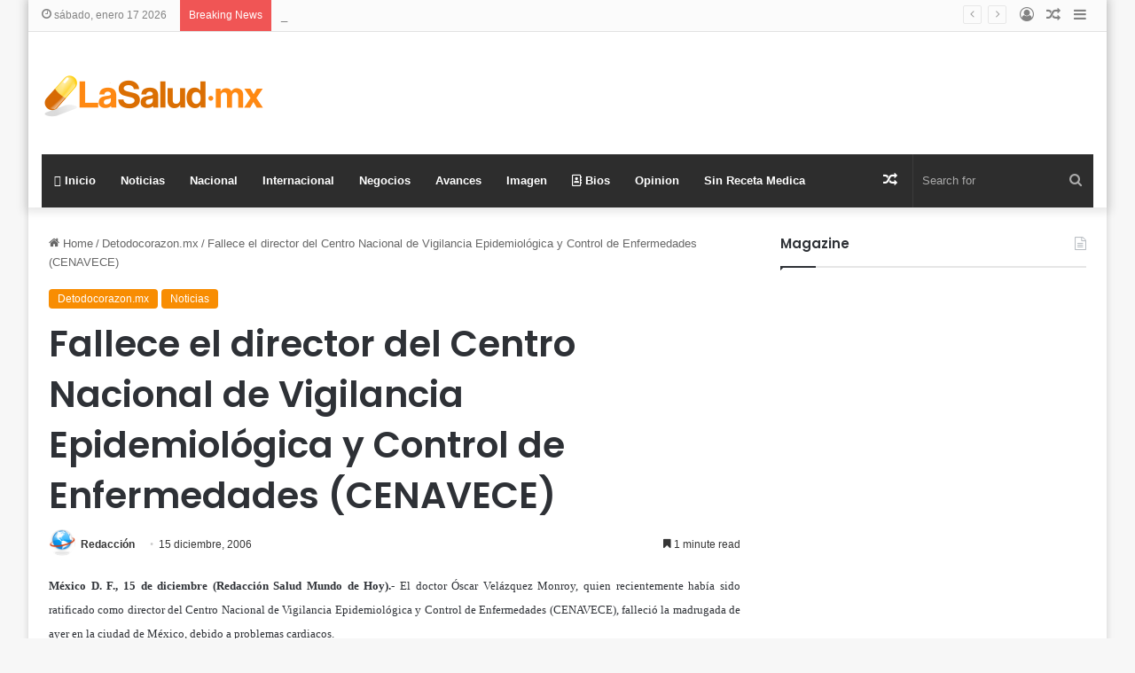

--- FILE ---
content_type: text/html; charset=UTF-8
request_url: https://lasalud.mx/2006/12/15/fallece-el-director-del-centro-nacional-de-vigilancia-epidemiologica-y-control-de-enfermedades-cenavece/
body_size: 21259
content:
<!DOCTYPE html>
<html lang="es" class="" data-skin="light" prefix="og: http://ogp.me/ns# fb: http://ogp.me/ns/fb#">
<head>
	<meta charset="UTF-8" />
	<link rel="profile" href="https://gmpg.org/xfn/11" />
	<title>Fallece el director del Centro Nacional de Vigilancia Epidemiológica y Control de Enfermedades (CENAVECE) &#8211; LaSalud.mx</title>
<meta name='robots' content='max-image-preview:large' />
	<style>img:is([sizes="auto" i], [sizes^="auto," i]) { contain-intrinsic-size: 3000px 1500px }</style>
	<link rel='dns-prefetch' href='//www.googletagmanager.com' />
<link rel='dns-prefetch' href='//pagead2.googlesyndication.com' />
<link rel="alternate" type="application/rss+xml" title="LaSalud.mx &raquo; Feed" href="https://lasalud.mx/feed/" />
<link rel="alternate" type="application/rss+xml" title="LaSalud.mx &raquo; RSS de los comentarios" href="https://lasalud.mx/comments/feed/" />
<link rel="alternate" type="application/rss+xml" title="LaSalud.mx &raquo; Fallece el director del Centro Nacional de Vigilancia Epidemiológica y Control de Enfermedades (CENAVECE) RSS de los comentarios" href="https://lasalud.mx/2006/12/15/fallece-el-director-del-centro-nacional-de-vigilancia-epidemiologica-y-control-de-enfermedades-cenavece/feed/" />

		<style type="text/css">
			:root{
			
					--main-nav-background: #1f2024;
					--main-nav-secondry-background: rgba(0,0,0,0.2);
					--main-nav-primary-color: #0088ff;
					--main-nav-contrast-primary-color: #FFFFFF;
					--main-nav-text-color: #FFFFFF;
					--main-nav-secondry-text-color: rgba(225,255,255,0.5);
					--main-nav-main-border-color: rgba(255,255,255,0.07);
					--main-nav-secondry-border-color: rgba(255,255,255,0.04);
				
			}
		</style>
	<meta name="viewport" content="width=device-width, initial-scale=1.0" /><script type="text/javascript">
/* <![CDATA[ */
window._wpemojiSettings = {"baseUrl":"https:\/\/s.w.org\/images\/core\/emoji\/16.0.1\/72x72\/","ext":".png","svgUrl":"https:\/\/s.w.org\/images\/core\/emoji\/16.0.1\/svg\/","svgExt":".svg","source":{"concatemoji":"https:\/\/lasalud.mx\/wp-includes\/js\/wp-emoji-release.min.js?ver=6.8.3"}};
/*! This file is auto-generated */
!function(s,n){var o,i,e;function c(e){try{var t={supportTests:e,timestamp:(new Date).valueOf()};sessionStorage.setItem(o,JSON.stringify(t))}catch(e){}}function p(e,t,n){e.clearRect(0,0,e.canvas.width,e.canvas.height),e.fillText(t,0,0);var t=new Uint32Array(e.getImageData(0,0,e.canvas.width,e.canvas.height).data),a=(e.clearRect(0,0,e.canvas.width,e.canvas.height),e.fillText(n,0,0),new Uint32Array(e.getImageData(0,0,e.canvas.width,e.canvas.height).data));return t.every(function(e,t){return e===a[t]})}function u(e,t){e.clearRect(0,0,e.canvas.width,e.canvas.height),e.fillText(t,0,0);for(var n=e.getImageData(16,16,1,1),a=0;a<n.data.length;a++)if(0!==n.data[a])return!1;return!0}function f(e,t,n,a){switch(t){case"flag":return n(e,"\ud83c\udff3\ufe0f\u200d\u26a7\ufe0f","\ud83c\udff3\ufe0f\u200b\u26a7\ufe0f")?!1:!n(e,"\ud83c\udde8\ud83c\uddf6","\ud83c\udde8\u200b\ud83c\uddf6")&&!n(e,"\ud83c\udff4\udb40\udc67\udb40\udc62\udb40\udc65\udb40\udc6e\udb40\udc67\udb40\udc7f","\ud83c\udff4\u200b\udb40\udc67\u200b\udb40\udc62\u200b\udb40\udc65\u200b\udb40\udc6e\u200b\udb40\udc67\u200b\udb40\udc7f");case"emoji":return!a(e,"\ud83e\udedf")}return!1}function g(e,t,n,a){var r="undefined"!=typeof WorkerGlobalScope&&self instanceof WorkerGlobalScope?new OffscreenCanvas(300,150):s.createElement("canvas"),o=r.getContext("2d",{willReadFrequently:!0}),i=(o.textBaseline="top",o.font="600 32px Arial",{});return e.forEach(function(e){i[e]=t(o,e,n,a)}),i}function t(e){var t=s.createElement("script");t.src=e,t.defer=!0,s.head.appendChild(t)}"undefined"!=typeof Promise&&(o="wpEmojiSettingsSupports",i=["flag","emoji"],n.supports={everything:!0,everythingExceptFlag:!0},e=new Promise(function(e){s.addEventListener("DOMContentLoaded",e,{once:!0})}),new Promise(function(t){var n=function(){try{var e=JSON.parse(sessionStorage.getItem(o));if("object"==typeof e&&"number"==typeof e.timestamp&&(new Date).valueOf()<e.timestamp+604800&&"object"==typeof e.supportTests)return e.supportTests}catch(e){}return null}();if(!n){if("undefined"!=typeof Worker&&"undefined"!=typeof OffscreenCanvas&&"undefined"!=typeof URL&&URL.createObjectURL&&"undefined"!=typeof Blob)try{var e="postMessage("+g.toString()+"("+[JSON.stringify(i),f.toString(),p.toString(),u.toString()].join(",")+"));",a=new Blob([e],{type:"text/javascript"}),r=new Worker(URL.createObjectURL(a),{name:"wpTestEmojiSupports"});return void(r.onmessage=function(e){c(n=e.data),r.terminate(),t(n)})}catch(e){}c(n=g(i,f,p,u))}t(n)}).then(function(e){for(var t in e)n.supports[t]=e[t],n.supports.everything=n.supports.everything&&n.supports[t],"flag"!==t&&(n.supports.everythingExceptFlag=n.supports.everythingExceptFlag&&n.supports[t]);n.supports.everythingExceptFlag=n.supports.everythingExceptFlag&&!n.supports.flag,n.DOMReady=!1,n.readyCallback=function(){n.DOMReady=!0}}).then(function(){return e}).then(function(){var e;n.supports.everything||(n.readyCallback(),(e=n.source||{}).concatemoji?t(e.concatemoji):e.wpemoji&&e.twemoji&&(t(e.twemoji),t(e.wpemoji)))}))}((window,document),window._wpemojiSettings);
/* ]]> */
</script>

<style id='wp-emoji-styles-inline-css' type='text/css'>

	img.wp-smiley, img.emoji {
		display: inline !important;
		border: none !important;
		box-shadow: none !important;
		height: 1em !important;
		width: 1em !important;
		margin: 0 0.07em !important;
		vertical-align: -0.1em !important;
		background: none !important;
		padding: 0 !important;
	}
</style>
<link rel='stylesheet' id='wp-block-library-css' href='https://lasalud.mx/wp-includes/css/dist/block-library/style.min.css?ver=6.8.3' type='text/css' media='all' />
<style id='wp-block-library-theme-inline-css' type='text/css'>
.wp-block-audio :where(figcaption){color:#555;font-size:13px;text-align:center}.is-dark-theme .wp-block-audio :where(figcaption){color:#ffffffa6}.wp-block-audio{margin:0 0 1em}.wp-block-code{border:1px solid #ccc;border-radius:4px;font-family:Menlo,Consolas,monaco,monospace;padding:.8em 1em}.wp-block-embed :where(figcaption){color:#555;font-size:13px;text-align:center}.is-dark-theme .wp-block-embed :where(figcaption){color:#ffffffa6}.wp-block-embed{margin:0 0 1em}.blocks-gallery-caption{color:#555;font-size:13px;text-align:center}.is-dark-theme .blocks-gallery-caption{color:#ffffffa6}:root :where(.wp-block-image figcaption){color:#555;font-size:13px;text-align:center}.is-dark-theme :root :where(.wp-block-image figcaption){color:#ffffffa6}.wp-block-image{margin:0 0 1em}.wp-block-pullquote{border-bottom:4px solid;border-top:4px solid;color:currentColor;margin-bottom:1.75em}.wp-block-pullquote cite,.wp-block-pullquote footer,.wp-block-pullquote__citation{color:currentColor;font-size:.8125em;font-style:normal;text-transform:uppercase}.wp-block-quote{border-left:.25em solid;margin:0 0 1.75em;padding-left:1em}.wp-block-quote cite,.wp-block-quote footer{color:currentColor;font-size:.8125em;font-style:normal;position:relative}.wp-block-quote:where(.has-text-align-right){border-left:none;border-right:.25em solid;padding-left:0;padding-right:1em}.wp-block-quote:where(.has-text-align-center){border:none;padding-left:0}.wp-block-quote.is-large,.wp-block-quote.is-style-large,.wp-block-quote:where(.is-style-plain){border:none}.wp-block-search .wp-block-search__label{font-weight:700}.wp-block-search__button{border:1px solid #ccc;padding:.375em .625em}:where(.wp-block-group.has-background){padding:1.25em 2.375em}.wp-block-separator.has-css-opacity{opacity:.4}.wp-block-separator{border:none;border-bottom:2px solid;margin-left:auto;margin-right:auto}.wp-block-separator.has-alpha-channel-opacity{opacity:1}.wp-block-separator:not(.is-style-wide):not(.is-style-dots){width:100px}.wp-block-separator.has-background:not(.is-style-dots){border-bottom:none;height:1px}.wp-block-separator.has-background:not(.is-style-wide):not(.is-style-dots){height:2px}.wp-block-table{margin:0 0 1em}.wp-block-table td,.wp-block-table th{word-break:normal}.wp-block-table :where(figcaption){color:#555;font-size:13px;text-align:center}.is-dark-theme .wp-block-table :where(figcaption){color:#ffffffa6}.wp-block-video :where(figcaption){color:#555;font-size:13px;text-align:center}.is-dark-theme .wp-block-video :where(figcaption){color:#ffffffa6}.wp-block-video{margin:0 0 1em}:root :where(.wp-block-template-part.has-background){margin-bottom:0;margin-top:0;padding:1.25em 2.375em}
</style>
<style id='classic-theme-styles-inline-css' type='text/css'>
/*! This file is auto-generated */
.wp-block-button__link{color:#fff;background-color:#32373c;border-radius:9999px;box-shadow:none;text-decoration:none;padding:calc(.667em + 2px) calc(1.333em + 2px);font-size:1.125em}.wp-block-file__button{background:#32373c;color:#fff;text-decoration:none}
</style>
<style id='global-styles-inline-css' type='text/css'>
:root{--wp--preset--aspect-ratio--square: 1;--wp--preset--aspect-ratio--4-3: 4/3;--wp--preset--aspect-ratio--3-4: 3/4;--wp--preset--aspect-ratio--3-2: 3/2;--wp--preset--aspect-ratio--2-3: 2/3;--wp--preset--aspect-ratio--16-9: 16/9;--wp--preset--aspect-ratio--9-16: 9/16;--wp--preset--color--black: #000000;--wp--preset--color--cyan-bluish-gray: #abb8c3;--wp--preset--color--white: #ffffff;--wp--preset--color--pale-pink: #f78da7;--wp--preset--color--vivid-red: #cf2e2e;--wp--preset--color--luminous-vivid-orange: #ff6900;--wp--preset--color--luminous-vivid-amber: #fcb900;--wp--preset--color--light-green-cyan: #7bdcb5;--wp--preset--color--vivid-green-cyan: #00d084;--wp--preset--color--pale-cyan-blue: #8ed1fc;--wp--preset--color--vivid-cyan-blue: #0693e3;--wp--preset--color--vivid-purple: #9b51e0;--wp--preset--gradient--vivid-cyan-blue-to-vivid-purple: linear-gradient(135deg,rgba(6,147,227,1) 0%,rgb(155,81,224) 100%);--wp--preset--gradient--light-green-cyan-to-vivid-green-cyan: linear-gradient(135deg,rgb(122,220,180) 0%,rgb(0,208,130) 100%);--wp--preset--gradient--luminous-vivid-amber-to-luminous-vivid-orange: linear-gradient(135deg,rgba(252,185,0,1) 0%,rgba(255,105,0,1) 100%);--wp--preset--gradient--luminous-vivid-orange-to-vivid-red: linear-gradient(135deg,rgba(255,105,0,1) 0%,rgb(207,46,46) 100%);--wp--preset--gradient--very-light-gray-to-cyan-bluish-gray: linear-gradient(135deg,rgb(238,238,238) 0%,rgb(169,184,195) 100%);--wp--preset--gradient--cool-to-warm-spectrum: linear-gradient(135deg,rgb(74,234,220) 0%,rgb(151,120,209) 20%,rgb(207,42,186) 40%,rgb(238,44,130) 60%,rgb(251,105,98) 80%,rgb(254,248,76) 100%);--wp--preset--gradient--blush-light-purple: linear-gradient(135deg,rgb(255,206,236) 0%,rgb(152,150,240) 100%);--wp--preset--gradient--blush-bordeaux: linear-gradient(135deg,rgb(254,205,165) 0%,rgb(254,45,45) 50%,rgb(107,0,62) 100%);--wp--preset--gradient--luminous-dusk: linear-gradient(135deg,rgb(255,203,112) 0%,rgb(199,81,192) 50%,rgb(65,88,208) 100%);--wp--preset--gradient--pale-ocean: linear-gradient(135deg,rgb(255,245,203) 0%,rgb(182,227,212) 50%,rgb(51,167,181) 100%);--wp--preset--gradient--electric-grass: linear-gradient(135deg,rgb(202,248,128) 0%,rgb(113,206,126) 100%);--wp--preset--gradient--midnight: linear-gradient(135deg,rgb(2,3,129) 0%,rgb(40,116,252) 100%);--wp--preset--font-size--small: 13px;--wp--preset--font-size--medium: 20px;--wp--preset--font-size--large: 36px;--wp--preset--font-size--x-large: 42px;--wp--preset--spacing--20: 0.44rem;--wp--preset--spacing--30: 0.67rem;--wp--preset--spacing--40: 1rem;--wp--preset--spacing--50: 1.5rem;--wp--preset--spacing--60: 2.25rem;--wp--preset--spacing--70: 3.38rem;--wp--preset--spacing--80: 5.06rem;--wp--preset--shadow--natural: 6px 6px 9px rgba(0, 0, 0, 0.2);--wp--preset--shadow--deep: 12px 12px 50px rgba(0, 0, 0, 0.4);--wp--preset--shadow--sharp: 6px 6px 0px rgba(0, 0, 0, 0.2);--wp--preset--shadow--outlined: 6px 6px 0px -3px rgba(255, 255, 255, 1), 6px 6px rgba(0, 0, 0, 1);--wp--preset--shadow--crisp: 6px 6px 0px rgba(0, 0, 0, 1);}:where(.is-layout-flex){gap: 0.5em;}:where(.is-layout-grid){gap: 0.5em;}body .is-layout-flex{display: flex;}.is-layout-flex{flex-wrap: wrap;align-items: center;}.is-layout-flex > :is(*, div){margin: 0;}body .is-layout-grid{display: grid;}.is-layout-grid > :is(*, div){margin: 0;}:where(.wp-block-columns.is-layout-flex){gap: 2em;}:where(.wp-block-columns.is-layout-grid){gap: 2em;}:where(.wp-block-post-template.is-layout-flex){gap: 1.25em;}:where(.wp-block-post-template.is-layout-grid){gap: 1.25em;}.has-black-color{color: var(--wp--preset--color--black) !important;}.has-cyan-bluish-gray-color{color: var(--wp--preset--color--cyan-bluish-gray) !important;}.has-white-color{color: var(--wp--preset--color--white) !important;}.has-pale-pink-color{color: var(--wp--preset--color--pale-pink) !important;}.has-vivid-red-color{color: var(--wp--preset--color--vivid-red) !important;}.has-luminous-vivid-orange-color{color: var(--wp--preset--color--luminous-vivid-orange) !important;}.has-luminous-vivid-amber-color{color: var(--wp--preset--color--luminous-vivid-amber) !important;}.has-light-green-cyan-color{color: var(--wp--preset--color--light-green-cyan) !important;}.has-vivid-green-cyan-color{color: var(--wp--preset--color--vivid-green-cyan) !important;}.has-pale-cyan-blue-color{color: var(--wp--preset--color--pale-cyan-blue) !important;}.has-vivid-cyan-blue-color{color: var(--wp--preset--color--vivid-cyan-blue) !important;}.has-vivid-purple-color{color: var(--wp--preset--color--vivid-purple) !important;}.has-black-background-color{background-color: var(--wp--preset--color--black) !important;}.has-cyan-bluish-gray-background-color{background-color: var(--wp--preset--color--cyan-bluish-gray) !important;}.has-white-background-color{background-color: var(--wp--preset--color--white) !important;}.has-pale-pink-background-color{background-color: var(--wp--preset--color--pale-pink) !important;}.has-vivid-red-background-color{background-color: var(--wp--preset--color--vivid-red) !important;}.has-luminous-vivid-orange-background-color{background-color: var(--wp--preset--color--luminous-vivid-orange) !important;}.has-luminous-vivid-amber-background-color{background-color: var(--wp--preset--color--luminous-vivid-amber) !important;}.has-light-green-cyan-background-color{background-color: var(--wp--preset--color--light-green-cyan) !important;}.has-vivid-green-cyan-background-color{background-color: var(--wp--preset--color--vivid-green-cyan) !important;}.has-pale-cyan-blue-background-color{background-color: var(--wp--preset--color--pale-cyan-blue) !important;}.has-vivid-cyan-blue-background-color{background-color: var(--wp--preset--color--vivid-cyan-blue) !important;}.has-vivid-purple-background-color{background-color: var(--wp--preset--color--vivid-purple) !important;}.has-black-border-color{border-color: var(--wp--preset--color--black) !important;}.has-cyan-bluish-gray-border-color{border-color: var(--wp--preset--color--cyan-bluish-gray) !important;}.has-white-border-color{border-color: var(--wp--preset--color--white) !important;}.has-pale-pink-border-color{border-color: var(--wp--preset--color--pale-pink) !important;}.has-vivid-red-border-color{border-color: var(--wp--preset--color--vivid-red) !important;}.has-luminous-vivid-orange-border-color{border-color: var(--wp--preset--color--luminous-vivid-orange) !important;}.has-luminous-vivid-amber-border-color{border-color: var(--wp--preset--color--luminous-vivid-amber) !important;}.has-light-green-cyan-border-color{border-color: var(--wp--preset--color--light-green-cyan) !important;}.has-vivid-green-cyan-border-color{border-color: var(--wp--preset--color--vivid-green-cyan) !important;}.has-pale-cyan-blue-border-color{border-color: var(--wp--preset--color--pale-cyan-blue) !important;}.has-vivid-cyan-blue-border-color{border-color: var(--wp--preset--color--vivid-cyan-blue) !important;}.has-vivid-purple-border-color{border-color: var(--wp--preset--color--vivid-purple) !important;}.has-vivid-cyan-blue-to-vivid-purple-gradient-background{background: var(--wp--preset--gradient--vivid-cyan-blue-to-vivid-purple) !important;}.has-light-green-cyan-to-vivid-green-cyan-gradient-background{background: var(--wp--preset--gradient--light-green-cyan-to-vivid-green-cyan) !important;}.has-luminous-vivid-amber-to-luminous-vivid-orange-gradient-background{background: var(--wp--preset--gradient--luminous-vivid-amber-to-luminous-vivid-orange) !important;}.has-luminous-vivid-orange-to-vivid-red-gradient-background{background: var(--wp--preset--gradient--luminous-vivid-orange-to-vivid-red) !important;}.has-very-light-gray-to-cyan-bluish-gray-gradient-background{background: var(--wp--preset--gradient--very-light-gray-to-cyan-bluish-gray) !important;}.has-cool-to-warm-spectrum-gradient-background{background: var(--wp--preset--gradient--cool-to-warm-spectrum) !important;}.has-blush-light-purple-gradient-background{background: var(--wp--preset--gradient--blush-light-purple) !important;}.has-blush-bordeaux-gradient-background{background: var(--wp--preset--gradient--blush-bordeaux) !important;}.has-luminous-dusk-gradient-background{background: var(--wp--preset--gradient--luminous-dusk) !important;}.has-pale-ocean-gradient-background{background: var(--wp--preset--gradient--pale-ocean) !important;}.has-electric-grass-gradient-background{background: var(--wp--preset--gradient--electric-grass) !important;}.has-midnight-gradient-background{background: var(--wp--preset--gradient--midnight) !important;}.has-small-font-size{font-size: var(--wp--preset--font-size--small) !important;}.has-medium-font-size{font-size: var(--wp--preset--font-size--medium) !important;}.has-large-font-size{font-size: var(--wp--preset--font-size--large) !important;}.has-x-large-font-size{font-size: var(--wp--preset--font-size--x-large) !important;}
:where(.wp-block-post-template.is-layout-flex){gap: 1.25em;}:where(.wp-block-post-template.is-layout-grid){gap: 1.25em;}
:where(.wp-block-columns.is-layout-flex){gap: 2em;}:where(.wp-block-columns.is-layout-grid){gap: 2em;}
:root :where(.wp-block-pullquote){font-size: 1.5em;line-height: 1.6;}
</style>
<link rel='stylesheet' id='disable-wp-comments-css' href='https://lasalud.mx/wp-content/plugins/disable-wp-comments/public/css/disable-wp-comments-public.css?ver=1.1.1' type='text/css' media='all' />
<link rel='stylesheet' id='wpfc-css' href='https://lasalud.mx/wp-content/plugins/gs-facebook-comments/public/css/wpfc-public.css?ver=1.7.5' type='text/css' media='all' />
<link rel='stylesheet' id='tie-css-base-css' href='https://lasalud.mx/wp-content/themes/jannah/assets/css/base.min.css?ver=6.3.0' type='text/css' media='all' />
<link rel='stylesheet' id='tie-css-styles-css' href='https://lasalud.mx/wp-content/themes/jannah/assets/css/style.min.css?ver=6.3.0' type='text/css' media='all' />
<link rel='stylesheet' id='tie-css-widgets-css' href='https://lasalud.mx/wp-content/themes/jannah/assets/css/widgets.min.css?ver=6.3.0' type='text/css' media='all' />
<link rel='stylesheet' id='tie-css-helpers-css' href='https://lasalud.mx/wp-content/themes/jannah/assets/css/helpers.min.css?ver=6.3.0' type='text/css' media='all' />
<link rel='stylesheet' id='tie-fontawesome5-css' href='https://lasalud.mx/wp-content/themes/jannah/assets/css/fontawesome.css?ver=6.3.0' type='text/css' media='all' />
<link rel='stylesheet' id='tie-css-ilightbox-css' href='https://lasalud.mx/wp-content/themes/jannah/assets/ilightbox/dark-skin/skin.css?ver=6.3.0' type='text/css' media='all' />
<link rel='stylesheet' id='tie-css-single-css' href='https://lasalud.mx/wp-content/themes/jannah/assets/css/single.min.css?ver=6.3.0' type='text/css' media='all' />
<link rel='stylesheet' id='tie-css-print-css' href='https://lasalud.mx/wp-content/themes/jannah/assets/css/print.css?ver=6.3.0' type='text/css' media='print' />
<style id='tie-css-print-inline-css' type='text/css'>
.wf-active .logo-text,.wf-active h1,.wf-active h2,.wf-active h3,.wf-active h4,.wf-active h5,.wf-active h6,.wf-active .the-subtitle{font-family: 'Poppins';}:root:root{--brand-color: #f88c00;--dark-brand-color: #c65a00;--bright-color: #FFFFFF;--base-color: #2c2f34;}#reading-position-indicator{box-shadow: 0 0 10px rgba( 248,140,0,0.7);}:root:root{--brand-color: #f88c00;--dark-brand-color: #c65a00;--bright-color: #FFFFFF;--base-color: #2c2f34;}#reading-position-indicator{box-shadow: 0 0 10px rgba( 248,140,0,0.7);}#top-nav,#top-nav .sub-menu,#top-nav .comp-sub-menu,#top-nav .ticker-content,#top-nav .ticker-swipe,.top-nav-boxed #top-nav .topbar-wrapper,#autocomplete-suggestions.search-in-top-nav,#top-nav .guest-btn:not(:hover){background-color : #fbfbfb;}#top-nav *,#autocomplete-suggestions.search-in-top-nav{border-color: rgba( 0,0,0,0.08);}#top-nav .icon-basecloud-bg:after{color: #fbfbfb;}#top-nav a:not(:hover),#top-nav input,#top-nav #search-submit,#top-nav .fa-spinner,#top-nav .dropdown-social-icons li a span,#top-nav .components > li .social-link:not(:hover) span,#autocomplete-suggestions.search-in-top-nav a{color: #838383;}#top-nav .menu-item-has-children > a:before{border-top-color: #838383;}#top-nav li .menu-item-has-children > a:before{border-top-color: transparent;border-left-color: #838383;}.rtl #top-nav .menu li .menu-item-has-children > a:before{border-left-color: transparent;border-right-color: #838383;}#top-nav input::-moz-placeholder{color: #838383;}#top-nav input:-moz-placeholder{color: #838383;}#top-nav input:-ms-input-placeholder{color: #838383;}#top-nav input::-webkit-input-placeholder{color: #838383;}#top-nav .comp-sub-menu .button:hover,#top-nav .checkout-button,#autocomplete-suggestions.search-in-top-nav .button{background-color: #000000;}#top-nav a:hover,#top-nav .menu li:hover > a,#top-nav .menu > .tie-current-menu > a,#top-nav .components > li:hover > a,#top-nav .components #search-submit:hover,#autocomplete-suggestions.search-in-top-nav .post-title a:hover{color: #000000;}#top-nav .comp-sub-menu .button:hover{border-color: #000000;}#top-nav .tie-current-menu > a:before,#top-nav .menu .menu-item-has-children:hover > a:before{border-top-color: #000000;}#top-nav .menu li .menu-item-has-children:hover > a:before{border-top-color: transparent;border-left-color: #000000;}.rtl #top-nav .menu li .menu-item-has-children:hover > a:before{border-left-color: transparent;border-right-color: #000000;}#top-nav .comp-sub-menu .button:hover,#top-nav .comp-sub-menu .checkout-button,#autocomplete-suggestions.search-in-top-nav .button{color: #FFFFFF;}#top-nav .comp-sub-menu .checkout-button:hover,#autocomplete-suggestions.search-in-top-nav .button:hover{background-color: #000000;}#top-nav,#top-nav .comp-sub-menu,#top-nav .tie-weather-widget{color: #838383;}#autocomplete-suggestions.search-in-top-nav .post-meta,#autocomplete-suggestions.search-in-top-nav .post-meta a:not(:hover){color: rgba( 131,131,131,0.7 );}#top-nav .weather-icon .icon-cloud,#top-nav .weather-icon .icon-basecloud-bg,#top-nav .weather-icon .icon-cloud-behind{color: #838383 !important;}#main-nav .main-menu-wrapper,#main-nav .menu-sub-content,#main-nav .comp-sub-menu,#main-nav .guest-btn:not(:hover),#main-nav ul.cats-vertical li a.is-active,#main-nav ul.cats-vertical li a:hover,#autocomplete-suggestions.search-in-main-nav{background-color: #2d2d2d;}#main-nav{border-width: 0;}#theme-header #main-nav:not(.fixed-nav){bottom: 0;}#main-nav .icon-basecloud-bg:after{color: #2d2d2d;}#autocomplete-suggestions.search-in-main-nav{border-color: rgba(255,255,255,0.07);}.main-nav-boxed #main-nav .main-menu-wrapper{border-width: 0;}#main-nav .menu li.menu-item-has-children > a:before,#main-nav .main-menu .mega-menu > a:before{border-top-color: #ffffff;}#main-nav .menu li .menu-item-has-children > a:before,#main-nav .mega-menu .menu-item-has-children > a:before{border-top-color: transparent;border-left-color: #ffffff;}.rtl #main-nav .menu li .menu-item-has-children > a:before,.rtl #main-nav .mega-menu .menu-item-has-children > a:before{border-left-color: transparent;border-right-color: #ffffff;}#main-nav a:not(:hover),#main-nav a.social-link:not(:hover) span,#main-nav .dropdown-social-icons li a span,#autocomplete-suggestions.search-in-main-nav a{color: #ffffff;}.main-nav {--main-nav-primary-color: #f88c00;}#main-nav .mega-links-head:after,#main-nav .comp-sub-menu .button:hover,#main-nav .comp-sub-menu .checkout-button,#main-nav .cats-horizontal a.is-active,#main-nav .cats-horizontal a:hover,#autocomplete-suggestions.search-in-main-nav .button,#main-nav .spinner > div{background-color: #f88c00;}#main-nav .menu ul li:hover > a,#main-nav .menu ul li.current-menu-item:not(.mega-link-column) > a,#main-nav .components a:hover,#main-nav .components > li:hover > a,#main-nav #search-submit:hover,#main-nav .cats-vertical a.is-active,#main-nav .cats-vertical a:hover,#main-nav .mega-menu .post-meta a:hover,#main-nav .mega-menu .post-box-title a:hover,#autocomplete-suggestions.search-in-main-nav a:hover,#main-nav .spinner-circle:after{color: #f88c00;}#main-nav .menu > li.tie-current-menu > a,#main-nav .menu > li:hover > a,#main-nav .components .button:hover,#main-nav .comp-sub-menu .checkout-button,.theme-header #main-nav .mega-menu .cats-horizontal a.is-active,.theme-header #main-nav .mega-menu .cats-horizontal a:hover,#autocomplete-suggestions.search-in-main-nav a.button{color: #FFFFFF;}#main-nav .menu > li.tie-current-menu > a:before,#main-nav .menu > li:hover > a:before{border-top-color: #FFFFFF;}.main-nav-light #main-nav .menu-item-has-children li:hover > a:before,.main-nav-light #main-nav .mega-menu li:hover > a:before{border-left-color: #f88c00;}.rtl .main-nav-light #main-nav .menu-item-has-children li:hover > a:before,.rtl .main-nav-light #main-nav .mega-menu li:hover > a:before{border-right-color: #f88c00;border-left-color: transparent;}#autocomplete-suggestions.search-in-main-nav .button:hover,#main-nav .comp-sub-menu .checkout-button:hover{background-color: #da6e00;}#main-nav,#main-nav input,#main-nav #search-submit,#main-nav .fa-spinner,#main-nav .comp-sub-menu,#main-nav .tie-weather-widget{color: #aaaaaa;}#main-nav input::-moz-placeholder{color: #aaaaaa;}#main-nav input:-moz-placeholder{color: #aaaaaa;}#main-nav input:-ms-input-placeholder{color: #aaaaaa;}#main-nav input::-webkit-input-placeholder{color: #aaaaaa;}#main-nav .mega-menu .post-meta,#main-nav .mega-menu .post-meta a,#autocomplete-suggestions.search-in-main-nav .post-meta{color: rgba(170,170,170,0.6);}#main-nav .weather-icon .icon-cloud,#main-nav .weather-icon .icon-basecloud-bg,#main-nav .weather-icon .icon-cloud-behind{color: #aaaaaa !important;}#footer{background-color: #333333;}#site-info{background-color: #2e2e2e;}#footer .posts-list-counter .posts-list-items li.widget-post-list:before{border-color: #333333;}#footer .timeline-widget a .date:before{border-color: rgba(51,51,51,0.8);}#footer .footer-boxed-widget-area,#footer textarea,#footer input:not([type=submit]),#footer select,#footer code,#footer kbd,#footer pre,#footer samp,#footer .show-more-button,#footer .slider-links .tie-slider-nav span,#footer #wp-calendar,#footer #wp-calendar tbody td,#footer #wp-calendar thead th,#footer .widget.buddypress .item-options a{border-color: rgba(255,255,255,0.1);}#footer .social-statistics-widget .white-bg li.social-icons-item a,#footer .widget_tag_cloud .tagcloud a,#footer .latest-tweets-widget .slider-links .tie-slider-nav span,#footer .widget_layered_nav_filters a{border-color: rgba(255,255,255,0.1);}#footer .social-statistics-widget .white-bg li:before{background: rgba(255,255,255,0.1);}.site-footer #wp-calendar tbody td{background: rgba(255,255,255,0.02);}#footer .white-bg .social-icons-item a span.followers span,#footer .circle-three-cols .social-icons-item a .followers-num,#footer .circle-three-cols .social-icons-item a .followers-name{color: rgba(255,255,255,0.8);}#footer .timeline-widget ul:before,#footer .timeline-widget a:not(:hover) .date:before{background-color: #151515;}
</style>
<script type="text/javascript" src="https://lasalud.mx/wp-includes/js/jquery/jquery.min.js?ver=3.7.1" id="jquery-core-js"></script>
<script type="text/javascript" src="https://lasalud.mx/wp-includes/js/jquery/jquery-migrate.min.js?ver=3.4.1" id="jquery-migrate-js"></script>
<script type="text/javascript" src="https://lasalud.mx/wp-content/plugins/disable-wp-comments/public/js/disable-wp-comments-public.js?ver=1.1.1" id="disable-wp-comments-js"></script>
<script type="text/javascript" src="https://lasalud.mx/wp-content/plugins/gs-facebook-comments/public/js/wpfc-public.js?ver=1.7.5" id="wpfc-js"></script>
<link rel="https://api.w.org/" href="https://lasalud.mx/wp-json/" /><link rel="alternate" title="JSON" type="application/json" href="https://lasalud.mx/wp-json/wp/v2/posts/996" /><link rel="EditURI" type="application/rsd+xml" title="RSD" href="https://lasalud.mx/xmlrpc.php?rsd" />
<meta name="generator" content="WordPress 6.8.3" />
<link rel="canonical" href="https://lasalud.mx/2006/12/15/fallece-el-director-del-centro-nacional-de-vigilancia-epidemiologica-y-control-de-enfermedades-cenavece/" />
<link rel='shortlink' href='https://lasalud.mx/?p=996' />
<link rel="alternate" title="oEmbed (JSON)" type="application/json+oembed" href="https://lasalud.mx/wp-json/oembed/1.0/embed?url=https%3A%2F%2Flasalud.mx%2F2006%2F12%2F15%2Ffallece-el-director-del-centro-nacional-de-vigilancia-epidemiologica-y-control-de-enfermedades-cenavece%2F" />
<link rel="alternate" title="oEmbed (XML)" type="text/xml+oembed" href="https://lasalud.mx/wp-json/oembed/1.0/embed?url=https%3A%2F%2Flasalud.mx%2F2006%2F12%2F15%2Ffallece-el-director-del-centro-nacional-de-vigilancia-epidemiologica-y-control-de-enfermedades-cenavece%2F&#038;format=xml" />
<meta name="generator" content="Site Kit by Google 1.166.0" /><meta property="fb:app_id" content="1164586076979527" /> <meta name="description" content="M&eacute;xico D. F., 15 de diciembre (Redacci&oacute;n Salud Mundo de Hoy).- El doctor &Oacute;scar Vel&aacute;zquez Monroy, quien recientemente hab" /><meta http-equiv="X-UA-Compatible" content="IE=edge">

<!-- Metaetiquetas de Google AdSense añadidas por Site Kit -->
<meta name="google-adsense-platform-account" content="ca-host-pub-2644536267352236">
<meta name="google-adsense-platform-domain" content="sitekit.withgoogle.com">
<!-- Acabar con las metaetiquetas de Google AdSense añadidas por Site Kit -->
      <meta name="onesignal" content="wordpress-plugin"/>
            <script>

      window.OneSignalDeferred = window.OneSignalDeferred || [];

      OneSignalDeferred.push(function(OneSignal) {
        var oneSignal_options = {};
        window._oneSignalInitOptions = oneSignal_options;

        oneSignal_options['serviceWorkerParam'] = { scope: '/' };
oneSignal_options['serviceWorkerPath'] = 'OneSignalSDKWorker.js.php';

        OneSignal.Notifications.setDefaultUrl("https://lasalud.mx");

        oneSignal_options['wordpress'] = true;
oneSignal_options['appId'] = '1d7efce2-afe3-48a0-a3d7-452bf99a8b99';
oneSignal_options['allowLocalhostAsSecureOrigin'] = true;
oneSignal_options['welcomeNotification'] = { };
oneSignal_options['welcomeNotification']['title'] = "LaSalud.mx";
oneSignal_options['welcomeNotification']['message'] = "¡Gracias por suscribirte!";
oneSignal_options['welcomeNotification']['url'] = "https://lasalud.mx";
oneSignal_options['path'] = "https://lasalud.mx/wp-content/plugins/onesignal-free-web-push-notifications/sdk_files/";
oneSignal_options['safari_web_id'] = "web.onesignal.auto.1eefdcba-87f2-4a15-8d17-af25282308b9";
oneSignal_options['persistNotification'] = false;
oneSignal_options['promptOptions'] = { };
oneSignal_options['promptOptions']['actionMessage'] = "¿Permitir que LaSalud.mx muestre notificaciones?";
oneSignal_options['promptOptions']['acceptButtonText'] = "Continuar";
oneSignal_options['promptOptions']['cancelButtonText'] = "No, Gracias";
oneSignal_options['promptOptions']['autoAcceptTitle'] = "Acepto";
oneSignal_options['notifyButton'] = { };
oneSignal_options['notifyButton']['enable'] = true;
oneSignal_options['notifyButton']['position'] = 'bottom-left';
oneSignal_options['notifyButton']['theme'] = 'default';
oneSignal_options['notifyButton']['size'] = 'large';
oneSignal_options['notifyButton']['showCredit'] = true;
oneSignal_options['notifyButton']['text'] = {};
oneSignal_options['notifyButton']['text']['tip.state.unsubscribed'] = 'Suscríbase a las notificaciones';
oneSignal_options['notifyButton']['text']['tip.state.subscribed'] = 'Estás suscrito a notificaciones';
oneSignal_options['notifyButton']['text']['tip.state.blocked'] = 'Has bloqueado las notificaciones';
oneSignal_options['notifyButton']['text']['message.action.subscribed'] = '¡Gracias por suscribirte!';
oneSignal_options['notifyButton']['text']['message.action.resubscribed'] = 'Estás suscrito a notificaciones';
oneSignal_options['notifyButton']['text']['message.action.unsubscribed'] = 'No recibirás notificaciones nuevamente';
oneSignal_options['notifyButton']['text']['dialog.main.title'] = 'Administrar notificaciones del sitio';
oneSignal_options['notifyButton']['text']['dialog.main.button.subscribe'] = 'Suscribete';
oneSignal_options['notifyButton']['text']['dialog.main.button.unsubscribe'] = 'Cancelar suscripción';
oneSignal_options['notifyButton']['text']['dialog.blocked.title'] = 'Desbloquear notificaciones';
oneSignal_options['notifyButton']['text']['dialog.blocked.message'] = 'Siga estas instrucciones para permitir notificaciones:';
oneSignal_options['notifyButton']['colors'] = {};
oneSignal_options['notifyButton']['colors']['circle.background'] = '#DE8E37';
              OneSignal.init(window._oneSignalInitOptions);
              OneSignal.Slidedown.promptPush()      });

      function documentInitOneSignal() {
        var oneSignal_elements = document.getElementsByClassName("OneSignal-prompt");

        var oneSignalLinkClickHandler = function(event) { OneSignal.Notifications.requestPermission(); event.preventDefault(); };        for(var i = 0; i < oneSignal_elements.length; i++)
          oneSignal_elements[i].addEventListener('click', oneSignalLinkClickHandler, false);
      }

      if (document.readyState === 'complete') {
           documentInitOneSignal();
      }
      else {
           window.addEventListener("load", function(event){
               documentInitOneSignal();
          });
      }
    </script>

<!-- Fragmento de código de Google Adsense añadido por Site Kit -->
<script type="text/javascript" async="async" src="https://pagead2.googlesyndication.com/pagead/js/adsbygoogle.js?client=ca-pub-0703348833814489&amp;host=ca-host-pub-2644536267352236" crossorigin="anonymous"></script>

<!-- Final del fragmento de código de Google Adsense añadido por Site Kit -->

<!-- START - Open Graph and Twitter Card Tags 3.3.7 -->
 <!-- Facebook Open Graph -->
  <meta property="og:locale" content="es_MX"/>
  <meta property="og:site_name" content="LaSalud.mx"/>
  <meta property="og:title" content="Fallece el director del Centro Nacional de Vigilancia Epidemiológica y Control de Enfermedades (CENAVECE)"/>
  <meta property="og:url" content="https://lasalud.mx/2006/12/15/fallece-el-director-del-centro-nacional-de-vigilancia-epidemiologica-y-control-de-enfermedades-cenavece/"/>
  <meta property="og:type" content="article"/>
  <meta property="og:description" content="M&eacute;xico D. F., 15 de diciembre (Redacci&oacute;n Salud Mundo de Hoy).- El doctor &Oacute;scar Vel&aacute;zquez Monroy, quien recientemente hab&iacute;a sido ratificado como director del Centro Nacional de Vigilancia Epidemiol&oacute;gica y Control de Enfermedades (CENAVECE), falleci&oacute; la"/>
  <meta property="article:published_time" content="2006-12-15T12:54:12-06:00"/>
  <meta property="article:modified_time" content="2020-04-30T21:34:44-05:00" />
  <meta property="og:updated_time" content="2020-04-30T21:34:44-05:00" />
  <meta property="article:section" content="Detodocorazon.mx"/>
  <meta property="article:section" content="Noticias"/>
  <meta property="article:author" content="https://www.facebook.com/carloshenze"/>
  <meta property="article:publisher" content="https://www.facebook.com/lasalud"/>
  <meta property="fb:admins" content="A7BnKncvYZmE4EXcUmnsBWl"/>
 <!-- Google+ / Schema.org -->
  <meta itemprop="name" content="Fallece el director del Centro Nacional de Vigilancia Epidemiológica y Control de Enfermedades (CENAVECE)"/>
  <meta itemprop="headline" content="Fallece el director del Centro Nacional de Vigilancia Epidemiológica y Control de Enfermedades (CENAVECE)"/>
  <meta itemprop="description" content="M&eacute;xico D. F., 15 de diciembre (Redacci&oacute;n Salud Mundo de Hoy).- El doctor &Oacute;scar Vel&aacute;zquez Monroy, quien recientemente hab&iacute;a sido ratificado como director del Centro Nacional de Vigilancia Epidemiol&oacute;gica y Control de Enfermedades (CENAVECE), falleci&oacute; la"/>
  <meta itemprop="datePublished" content="2006-12-15"/>
  <meta itemprop="dateModified" content="2020-04-30T21:34:44-05:00" />
  <meta itemprop="author" content="Redacción"/>
  <!--<meta itemprop="publisher" content="LaSalud.mx"/>--> <!-- To solve: The attribute publisher.itemtype has an invalid value -->
 <!-- Twitter Cards -->
  <meta name="twitter:title" content="Fallece el director del Centro Nacional de Vigilancia Epidemiológica y Control de Enfermedades (CENAVECE)"/>
  <meta name="twitter:url" content="https://lasalud.mx/2006/12/15/fallece-el-director-del-centro-nacional-de-vigilancia-epidemiologica-y-control-de-enfermedades-cenavece/"/>
  <meta name="twitter:description" content="M&eacute;xico D. F., 15 de diciembre (Redacci&oacute;n Salud Mundo de Hoy).- El doctor &Oacute;scar Vel&aacute;zquez Monroy, quien recientemente hab&iacute;a sido ratificado como director del Centro Nacional de Vigilancia Epidemiol&oacute;gica y Control de Enfermedades (CENAVECE), falleci&oacute; la"/>
  <meta name="twitter:card" content="summary_large_image"/>
  <meta name="twitter:creator" content="@lasaludmx"/>
  <meta name="twitter:site" content="@lasaludmx"/>
 <!-- SEO -->
 <!-- Misc. tags -->
 <!-- is_singular -->
<!-- END - Open Graph and Twitter Card Tags 3.3.7 -->
	
</head>

<body id="tie-body" class="wp-singular post-template-default single single-post postid-996 single-format-standard wp-theme-jannah boxed-layout wrapper-has-shadow block-head-1 magazine2 is-thumb-overlay-disabled is-desktop is-header-layout-3 sidebar-right has-sidebar post-layout-1 narrow-title-narrow-media has-mobile-share">



<div class="background-overlay">

	<div id="tie-container" class="site tie-container">

		
		<div id="tie-wrapper">

			
<header id="theme-header" class="theme-header header-layout-3 main-nav-dark main-nav-default-dark main-nav-below main-nav-boxed no-stream-item top-nav-active top-nav-light top-nav-default-light top-nav-above has-shadow is-stretch-header has-normal-width-logo mobile-header-default">
	
<nav id="top-nav"  class="has-date-breaking-components top-nav header-nav has-breaking-news" aria-label="Secondary Navigation">
	<div class="container">
		<div class="topbar-wrapper">

			
					<div class="topbar-today-date tie-icon">
						sábado, enero 17 2026					</div>
					
			<div class="tie-alignleft">
				
<div class="breaking controls-is-active">

	<span class="breaking-title">
		<span class="tie-icon-bolt breaking-icon" aria-hidden="true"></span>
		<span class="breaking-title-text">Breaking News</span>
	</span>

	<ul id="breaking-news-in-header" class="breaking-news" data-type="reveal" data-arrows="true">

		
							<li class="news-item">
								<a href="https://lasalud.mx/2026/01/16/nueva-barbie-con-autismo-refuerza-la-diversidad-en-la-linea-fashionistas-de-mattel/">Nueva Barbie con autismo refuerza la diversidad en la línea Fashionistas de Mattel</a>
							</li>

							
							<li class="news-item">
								<a href="https://lasalud.mx/2026/01/16/semillas-y-civilizacion-una-relacion-historica/">Semillas y civilización: una relación histórica</a>
							</li>

							
							<li class="news-item">
								<a href="https://lasalud.mx/2026/01/16/servicio-universal-de-salud-rediseno-estructural-para-integrar-instituciones-y-tramites/">Servicio Universal de Salud: Rediseño estructural para integrar instituciones y trámites</a>
							</li>

							
							<li class="news-item">
								<a href="https://lasalud.mx/2026/01/16/la-unam-consolida-registros-historicos-clave-de-actividad-solar/">La UNAM consolida registros históricos clave de actividad solar</a>
							</li>

							
							<li class="news-item">
								<a href="https://lasalud.mx/2026/01/16/publicacion-difusion-y-adopcion-internacional-del-proceso-appert/">Publicación, difusión y adopción internacional del proceso Appert</a>
							</li>

							
							<li class="news-item">
								<a href="https://lasalud.mx/2026/01/16/domingos-de-salud-preventiva-en-el-estado-de-mexico/">Domingos de salud preventiva en el Estado de México</a>
							</li>

							
							<li class="news-item">
								<a href="https://lasalud.mx/2026/01/15/innovacion-clinica-y-formacion-medica-convergen-en-el-iner/">Innovación clínica y formación médica convergen en el INER</a>
							</li>

							
							<li class="news-item">
								<a href="https://lasalud.mx/2026/01/15/parkinson-y-l-dopa-vegetal-mucuna-pruriens-bajo-evidencia-clinica/">Parkinson y L-DOPA vegetal: Mucuna pruriens bajo evidencia clínica</a>
							</li>

							
							<li class="news-item">
								<a href="https://lasalud.mx/2026/01/15/dos-hombres-frente-a-un-cancer-poco-visible/">Dos hombres frente a un cáncer poco visible</a>
							</li>

							
							<li class="news-item">
								<a href="https://lasalud.mx/2026/01/15/higado-humano-en-chip-la-unam-transforma-la-evaluacion-de-medicamentos/">Hígado humano en chip: la UNAM transforma la evaluación de medicamentos</a>
							</li>

							
	</ul>
</div><!-- #breaking /-->
			</div><!-- .tie-alignleft /-->

			<div class="tie-alignright">
				<ul class="components">	<li class="side-aside-nav-icon menu-item custom-menu-link">
		<a href="#">
			<span class="tie-icon-navicon" aria-hidden="true"></span>
			<span class="screen-reader-text">Sidebar</span>
		</a>
	</li>
		<li class="random-post-icon menu-item custom-menu-link">
		<a href="/2006/12/15/fallece-el-director-del-centro-nacional-de-vigilancia-epidemiologica-y-control-de-enfermedades-cenavece/?random-post=1" class="random-post" title="Random Article" rel="nofollow">
			<span class="tie-icon-random" aria-hidden="true"></span>
			<span class="screen-reader-text">Random Article</span>
		</a>
	</li>
	
	
		<li class=" popup-login-icon menu-item custom-menu-link">
			<a href="#" class="lgoin-btn tie-popup-trigger">
				<span class="tie-icon-author" aria-hidden="true"></span>
				<span class="screen-reader-text">Log In</span>			</a>
		</li>

			</ul><!-- Components -->			</div><!-- .tie-alignright /-->

		</div><!-- .topbar-wrapper /-->
	</div><!-- .container /-->
</nav><!-- #top-nav /-->

<div class="container header-container">
	<div class="tie-row logo-row">

		
		<div class="logo-wrapper">
			<div class="tie-col-md-4 logo-container clearfix">
				<div id="mobile-header-components-area_1" class="mobile-header-components"><ul class="components"><li class="mobile-component_menu custom-menu-link"><a href="#" id="mobile-menu-icon" class=""><span class="tie-mobile-menu-icon nav-icon is-layout-1"></span><span class="screen-reader-text">Menu</span></a></li></ul></div>
		<div id="logo" class="image-logo" >

			
			<a title="LaSalud.mx" href="https://lasalud.mx/">
				
				<picture class="tie-logo-default tie-logo-picture">
					
					<source class="tie-logo-source-default tie-logo-source" srcset="https://lasalud.mx/wp-content/uploads/2020/04/logo_lasaludmx_transparente.png 2x, https://lasalud.mx/wp-content/uploads/2020/04/logo_lasaludmx_transparente-1-e1586402530982.png 1x">
					<img class="tie-logo-img-default tie-logo-img" src="https://lasalud.mx/wp-content/uploads/2020/04/logo_lasaludmx_transparente-1-e1586402530982.png" alt="LaSalud.mx" width="255" height="58" style="max-height:58px !important; width: auto;" />
				</picture>
						</a>

			
		</div><!-- #logo /-->

		<div id="mobile-header-components-area_2" class="mobile-header-components"><ul class="components"><li class="mobile-component_search custom-menu-link">
				<a href="#" class="tie-search-trigger-mobile">
					<span class="tie-icon-search tie-search-icon" aria-hidden="true"></span>
					<span class="screen-reader-text">Search for</span>
				</a>
			</li></ul></div>			</div><!-- .tie-col /-->
		</div><!-- .logo-wrapper /-->

		
	</div><!-- .tie-row /-->
</div><!-- .container /-->

<div class="main-nav-wrapper">
	<nav id="main-nav" data-skin="search-in-main-nav" class="main-nav header-nav live-search-parent"  aria-label="Primary Navigation">
		<div class="container">

			<div class="main-menu-wrapper">

				
				<div id="menu-components-wrap">

					


					<div class="main-menu main-menu-wrap tie-alignleft">
						<div id="main-nav-menu" class="main-menu header-menu"><ul id="menu-menu-principal" class="menu"><li id="menu-item-50967" class="menu-item menu-item-type-post_type menu-item-object-page menu-item-home menu-item-50967 menu-item-has-icon"><a href="https://lasalud.mx/"> <span aria-hidden="true" class="tie-menu-icon fa-home"></span> Inicio</a></li>
<li id="menu-item-41469" class="menu-item menu-item-type-taxonomy menu-item-object-category current-post-ancestor current-menu-parent current-post-parent menu-item-41469"><a href="https://lasalud.mx/noticias/">Noticias</a></li>
<li id="menu-item-41449" class="menu-item menu-item-type-taxonomy menu-item-object-category menu-item-41449"><a href="https://lasalud.mx/nacional/">Nacional</a></li>
<li id="menu-item-42447" class="menu-item menu-item-type-taxonomy menu-item-object-category menu-item-42447"><a href="https://lasalud.mx/internacional/">Internacional</a></li>
<li id="menu-item-42450" class="menu-item menu-item-type-taxonomy menu-item-object-category menu-item-42450"><a href="https://lasalud.mx/negocios/">Negocios</a></li>
<li id="menu-item-42445" class="menu-item menu-item-type-taxonomy menu-item-object-category menu-item-42445"><a href="https://lasalud.mx/avances/">Avances</a></li>
<li id="menu-item-54979" class="menu-item menu-item-type-taxonomy menu-item-object-category menu-item-54979"><a href="https://lasalud.mx/imagen/">Imagen</a></li>
<li id="menu-item-51587" class="menu-item menu-item-type-taxonomy menu-item-object-category menu-item-51587 menu-item-has-icon"><a href="https://lasalud.mx/bios/"> <span aria-hidden="true" class="tie-menu-icon far fa-address-book"></span> Bios</a></li>
<li id="menu-item-71133" class="menu-item menu-item-type-taxonomy menu-item-object-category menu-item-71133"><a href="https://lasalud.mx/opinion/">Opinion</a></li>
<li id="menu-item-65837" class="menu-item menu-item-type-taxonomy menu-item-object-category menu-item-65837"><a href="https://lasalud.mx/sin_receta_medica/">Sin Receta Medica</a></li>
</ul></div>					</div><!-- .main-menu.tie-alignleft /-->

					<ul class="components">			<li class="search-bar menu-item custom-menu-link" aria-label="Search">
				<form method="get" id="search" action="https://lasalud.mx/">
					<input id="search-input" class="is-ajax-search"  inputmode="search" type="text" name="s" title="Search for" placeholder="Search for" />
					<button id="search-submit" type="submit">
						<span class="tie-icon-search tie-search-icon" aria-hidden="true"></span>
						<span class="screen-reader-text">Search for</span>
					</button>
				</form>
			</li>
				<li class="random-post-icon menu-item custom-menu-link">
		<a href="/2006/12/15/fallece-el-director-del-centro-nacional-de-vigilancia-epidemiologica-y-control-de-enfermedades-cenavece/?random-post=1" class="random-post" title="Random Article" rel="nofollow">
			<span class="tie-icon-random" aria-hidden="true"></span>
			<span class="screen-reader-text">Random Article</span>
		</a>
	</li>
	</ul><!-- Components -->
				</div><!-- #menu-components-wrap /-->
			</div><!-- .main-menu-wrapper /-->
		</div><!-- .container /-->

			</nav><!-- #main-nav /-->
</div><!-- .main-nav-wrapper /-->

</header>

<div id="content" class="site-content container"><div id="main-content-row" class="tie-row main-content-row">

<div class="main-content tie-col-md-8 tie-col-xs-12" role="main">

	
	<article id="the-post" class="container-wrapper post-content tie-standard">

		
<header class="entry-header-outer">

	<nav id="breadcrumb"><a href="https://lasalud.mx/"><span class="tie-icon-home" aria-hidden="true"></span> Home</a><em class="delimiter">/</em><a href="https://lasalud.mx/de_todo_corazon/">Detodocorazon.mx</a><em class="delimiter">/</em><span class="current">Fallece el director del Centro Nacional de Vigilancia Epidemiológica y Control de Enfermedades (CENAVECE)</span></nav><script type="application/ld+json">{"@context":"http:\/\/schema.org","@type":"BreadcrumbList","@id":"#Breadcrumb","itemListElement":[{"@type":"ListItem","position":1,"item":{"name":"Home","@id":"https:\/\/lasalud.mx\/"}},{"@type":"ListItem","position":2,"item":{"name":"Detodocorazon.mx","@id":"https:\/\/lasalud.mx\/de_todo_corazon\/"}}]}</script>
	<div class="entry-header">

		<span class="post-cat-wrap"><a class="post-cat tie-cat-461" href="https://lasalud.mx/de_todo_corazon/">Detodocorazon.mx</a><a class="post-cat tie-cat-1" href="https://lasalud.mx/noticias/">Noticias</a></span>
		<h1 class="post-title entry-title">
			Fallece el director del Centro Nacional de Vigilancia Epidemiológica y Control de Enfermedades (CENAVECE)		</h1>

		<div class="single-post-meta post-meta clearfix"><span class="author-meta single-author with-avatars"><span class="meta-item meta-author-wrapper meta-author-2">
						<span class="meta-author-avatar">
							<a href="https://lasalud.mx/author/redaccion/"><img alt='Photo of Redacción' src='https://secure.gravatar.com/avatar/146da267c65a348db00aa67e09ad997d321f272071610c5f6e210b7d60ca4876?s=140&#038;d=mm&#038;r=g' srcset='https://secure.gravatar.com/avatar/146da267c65a348db00aa67e09ad997d321f272071610c5f6e210b7d60ca4876?s=280&#038;d=mm&#038;r=g 2x' class='avatar avatar-140 photo' height='140' width='140' decoding='async'/></a>
						</span>
					<span class="meta-author"><a href="https://lasalud.mx/author/redaccion/" class="author-name tie-icon" title="Redacción">Redacción</a></span></span></span><span class="date meta-item tie-icon">15 diciembre, 2006</span><div class="tie-alignright"><span class="meta-reading-time meta-item"><span class="tie-icon-bookmark" aria-hidden="true"></span> 1 minute read</span> </div></div><!-- .post-meta -->	</div><!-- .entry-header /-->

	
	
</header><!-- .entry-header-outer /-->


		<div class="entry-content entry clearfix">

			
			<p align="justify"><font face="Tahoma" size="2"><strong>M&eacute;xico D. F., 15 de diciembre (Redacci&oacute;n Salud Mundo de Hoy).-</strong> El doctor &Oacute;scar Vel&aacute;zquez Monroy, quien recientemente hab&iacute;a sido ratificado como director del Centro Nacional de Vigilancia Epidemiol&oacute;gica y Control de Enfermedades (CENAVECE), falleci&oacute; la madrugada de ayer en la ciudad de M&eacute;xico, debido a problemas cardiacos.</font></p>
<p align="justify"><font face="Tahoma" size="2">De acuerdo con un comunicado de la Secretar&iacute;a de Salud, el doctor Vel&aacute;zquez Monroy ingres&oacute; el mi&eacute;rcoles pasado al Instituto Nacional de Cardiolog&iacute;a ante la posibilidad de que sufriera un infarto al miocardio, problema que finalmente le quit&oacute; la vida.</font></p>
<p align="justify"><font face="Tahoma" size="2">El doctor &Oacute;scar Vel&aacute;zquez naci&oacute; en la ciudad de M&eacute;xico el 19 de diciembre de 1952. M&eacute;dico Cirujano por la Facultad de Medicina de la Universidad Nacional Aut&oacute;noma de M&eacute;xico, obtuvo la Maestr&iacute;a en Investigaci&oacute;n de Servicios de Salud en la Escuela Nacional de Estudios Profesionales Iztacala; la especialidad en Epidemiolog&iacute;a Aplicada en la Direcci&oacute;n General de Epidemiolog&iacute;a, Secretar&iacute;a de Salud y en el Centro para el Control de Enfermedades, (CDC) en Atlanta, Estados Unidos.</font></p>
<p align="justify"><font face="Tahoma" size="2">En la Secretar&iacute;a de Salud se desempe&ntilde;&oacute; como jefe del departamento de Morbilidad (1984-1990); subdirector de Informaci&oacute;n (1991); director de Informaci&oacute;n y Vigilancia Epidemiol&oacute;gica (1991-1995); director general de Epidemiolog&iacute;a; director de Saneamiento B&aacute;sico en la direcci&oacute;n general de Salud Ambiental (1995-1997), y coordinador de Vigilancia Epidemiol&oacute;gica (1998-2000), entre otros. </font></p>
<p align="justify"><font face="Tahoma" size="2">El secretario de Salud Jos&eacute; &Aacute;ngel C&oacute;rdova Villalobos, reconoci&oacute; la labor del doctor Vel&aacute;zquez y envi&oacute; sus condolencias a la familia durante la inauguraci&oacute;n de la Primera Reuni&oacute;n Extraordinaria del Consejo Nacional de Salud. </font></p>
<p align="justify"><font face="Tahoma" size="2">vmgc<br /></font></p>
<div class="fb-background-color">
			  <div 
			  	class = "fb-comments" 
			  	data-href = "https://lasalud.mx/2006/12/15/fallece-el-director-del-centro-nacional-de-vigilancia-epidemiologica-y-control-de-enfermedades-cenavece/"
			  	data-numposts = "10"
			  	data-lazy = "true"
				data-colorscheme = "light"
				data-order-by = "social"
				data-mobile=true>
			  </div></div>
		  <style>
		    .fb-background-color {
				background:  !important;
			}
			.fb_iframe_widget_fluid_desktop iframe {
			    width: 100% !important;
			}
		  </style>
		  
			<div class="post-bottom-meta post-bottom-tags post-tags-modern"><div class="post-bottom-meta-title"><span class="tie-icon-tags" aria-hidden="true"></span> Tags</div><span class="tagcloud"><a href="https://lasalud.mx/tag/cardiologia/" rel="tag">Cardiología</a> <a href="https://lasalud.mx/tag/corazon/" rel="tag">Corazón</a> <a href="https://lasalud.mx/tag/detodocorazon-mx/" rel="tag">Detodocorazon.mx</a> <a href="https://lasalud.mx/tag/infarto/" rel="tag">Infarto</a></span></div>		<div class="post-shortlink">
			<input type="text" id="short-post-url" value="lasalud.mx/?p=996" data-url="https://lasalud.mx/?p=996"> 
			<button type="button" id="copy-post-url" class="button">Copy URL</button>
			<span id="copy-post-url-msg" style="display:none;">URL Copied</span>
		</div>

		<script>
			document.getElementById('copy-post-url').onclick = function(){
				var copyText = document.getElementById('short-post-url');
				copyText.select();
				copyText.setSelectionRange(0, 99999);
				navigator.clipboard.writeText(copyText.getAttribute('data-url'));
				document.getElementById('copy-post-url-msg').style.display = "block";
			}
		</script>

		
		</div><!-- .entry-content /-->

				<div id="post-extra-info">
			<div class="theiaStickySidebar">
				<div class="single-post-meta post-meta clearfix"><span class="author-meta single-author with-avatars"><span class="meta-item meta-author-wrapper meta-author-2">
						<span class="meta-author-avatar">
							<a href="https://lasalud.mx/author/redaccion/"><img alt='Photo of Redacción' src='https://secure.gravatar.com/avatar/146da267c65a348db00aa67e09ad997d321f272071610c5f6e210b7d60ca4876?s=140&#038;d=mm&#038;r=g' srcset='https://secure.gravatar.com/avatar/146da267c65a348db00aa67e09ad997d321f272071610c5f6e210b7d60ca4876?s=280&#038;d=mm&#038;r=g 2x' class='avatar avatar-140 photo' height='140' width='140' decoding='async'/></a>
						</span>
					<span class="meta-author"><a href="https://lasalud.mx/author/redaccion/" class="author-name tie-icon" title="Redacción">Redacción</a></span></span></span><span class="date meta-item tie-icon">15 diciembre, 2006</span><div class="tie-alignright"><span class="meta-reading-time meta-item"><span class="tie-icon-bookmark" aria-hidden="true"></span> 1 minute read</span> </div></div><!-- .post-meta -->			</div>
		</div>

		<div class="clearfix"></div>
		<script id="tie-schema-json" type="application/ld+json">{"@context":"http:\/\/schema.org","@type":"NewsArticle","dateCreated":"2006-12-15T12:54:12-06:00","datePublished":"2006-12-15T12:54:12-06:00","dateModified":"2020-04-30T21:34:44-05:00","headline":"Fallece el director del Centro Nacional de Vigilancia Epidemiol\u00f3gica y Control de Enfermedades (CENAVECE)","name":"Fallece el director del Centro Nacional de Vigilancia Epidemiol\u00f3gica y Control de Enfermedades (CENAVECE)","keywords":"Cardiolog\u00eda,Coraz\u00f3n,Detodocorazon.mx,Infarto","url":"https:\/\/lasalud.mx\/2006\/12\/15\/fallece-el-director-del-centro-nacional-de-vigilancia-epidemiologica-y-control-de-enfermedades-cenavece\/","description":"M&eacute;xico D. F., 15 de diciembre (Redacci&oacute;n Salud Mundo de Hoy).- El doctor &Oacute;scar Vel&aacute;zquez Monroy, quien recientemente hab&iacute;a sido ratificado como director del Centro N","copyrightYear":"2006","articleSection":"Detodocorazon.mx,Noticias","articleBody":"M&eacute;xico D. F., 15 de diciembre (Redacci&oacute;n Salud Mundo de Hoy).- El doctor &Oacute;scar Vel&aacute;zquez Monroy, quien recientemente hab&iacute;a sido ratificado como director del Centro Nacional de Vigilancia Epidemiol&oacute;gica y Control de Enfermedades (CENAVECE), falleci&oacute; la madrugada de ayer en la ciudad de M&eacute;xico, debido a problemas cardiacos.\r\nDe acuerdo con un comunicado de la Secretar&iacute;a de Salud, el doctor Vel&aacute;zquez Monroy ingres&oacute; el mi&eacute;rcoles pasado al Instituto Nacional de Cardiolog&iacute;a ante la posibilidad de que sufriera un infarto al miocardio, problema que finalmente le quit&oacute; la vida.\r\nEl doctor &Oacute;scar Vel&aacute;zquez naci&oacute; en la ciudad de M&eacute;xico el 19 de diciembre de 1952. M&eacute;dico Cirujano por la Facultad de Medicina de la Universidad Nacional Aut&oacute;noma de M&eacute;xico, obtuvo la Maestr&iacute;a en Investigaci&oacute;n de Servicios de Salud en la Escuela Nacional de Estudios Profesionales Iztacala; la especialidad en Epidemiolog&iacute;a Aplicada en la Direcci&oacute;n General de Epidemiolog&iacute;a, Secretar&iacute;a de Salud y en el Centro para el Control de Enfermedades, (CDC) en Atlanta, Estados Unidos.\r\nEn la Secretar&iacute;a de Salud se desempe&ntilde;&oacute; como jefe del departamento de Morbilidad (1984-1990); subdirector de Informaci&oacute;n (1991); director de Informaci&oacute;n y Vigilancia Epidemiol&oacute;gica (1991-1995); director general de Epidemiolog&iacute;a; director de Saneamiento B&aacute;sico en la direcci&oacute;n general de Salud Ambiental (1995-1997), y coordinador de Vigilancia Epidemiol&oacute;gica (1998-2000), entre otros. \r\nEl secretario de Salud Jos&eacute; &Aacute;ngel C&oacute;rdova Villalobos, reconoci&oacute; la labor del doctor Vel&aacute;zquez y envi&oacute; sus condolencias a la familia durante la inauguraci&oacute;n de la Primera Reuni&oacute;n Extraordinaria del Consejo Nacional de Salud. \r\nvmgc","publisher":{"@id":"#Publisher","@type":"Organization","name":"LaSalud.mx","logo":{"@type":"ImageObject","url":"https:\/\/lasalud.mx\/wp-content\/uploads\/2020\/04\/logo_lasaludmx_transparente.png"}},"sourceOrganization":{"@id":"#Publisher"},"copyrightHolder":{"@id":"#Publisher"},"mainEntityOfPage":{"@type":"WebPage","@id":"https:\/\/lasalud.mx\/2006\/12\/15\/fallece-el-director-del-centro-nacional-de-vigilancia-epidemiologica-y-control-de-enfermedades-cenavece\/","breadcrumb":{"@id":"#Breadcrumb"}},"author":{"@type":"Person","name":"Redacci\u00f3n","url":"https:\/\/lasalud.mx\/author\/redaccion\/"}}</script>
		<div id="share-buttons-bottom" class="share-buttons share-buttons-bottom">
			<div class="share-links ">
				
				<a href="https://www.facebook.com/sharer.php?u=https://lasalud.mx/2006/12/15/fallece-el-director-del-centro-nacional-de-vigilancia-epidemiologica-y-control-de-enfermedades-cenavece/" rel="external noopener nofollow" title="Facebook" target="_blank" class="facebook-share-btn  large-share-button" data-raw="https://www.facebook.com/sharer.php?u={post_link}">
					<span class="share-btn-icon tie-icon-facebook"></span> <span class="social-text">Facebook</span>
				</a>
				<a href="https://twitter.com/intent/tweet?text=Fallece%20el%20director%20del%20Centro%20Nacional%20de%20Vigilancia%20Epidemiol%C3%B3gica%20y%20Control%20de%20Enfermedades%20%28CENAVECE%29&#038;url=https://lasalud.mx/2006/12/15/fallece-el-director-del-centro-nacional-de-vigilancia-epidemiologica-y-control-de-enfermedades-cenavece/" rel="external noopener nofollow" title="Twitter" target="_blank" class="twitter-share-btn  large-share-button" data-raw="https://twitter.com/intent/tweet?text={post_title}&amp;url={post_link}">
					<span class="share-btn-icon tie-icon-twitter"></span> <span class="social-text">Twitter</span>
				</a>
				<a href="https://www.linkedin.com/shareArticle?mini=true&#038;url=https://lasalud.mx/2006/12/15/fallece-el-director-del-centro-nacional-de-vigilancia-epidemiologica-y-control-de-enfermedades-cenavece/&#038;title=Fallece%20el%20director%20del%20Centro%20Nacional%20de%20Vigilancia%20Epidemiol%C3%B3gica%20y%20Control%20de%20Enfermedades%20%28CENAVECE%29" rel="external noopener nofollow" title="LinkedIn" target="_blank" class="linkedin-share-btn " data-raw="https://www.linkedin.com/shareArticle?mini=true&amp;url={post_full_link}&amp;title={post_title}">
					<span class="share-btn-icon tie-icon-linkedin"></span> <span class="screen-reader-text">LinkedIn</span>
				</a>
				<a href="https://www.tumblr.com/share/link?url=https://lasalud.mx/2006/12/15/fallece-el-director-del-centro-nacional-de-vigilancia-epidemiologica-y-control-de-enfermedades-cenavece/&#038;name=Fallece%20el%20director%20del%20Centro%20Nacional%20de%20Vigilancia%20Epidemiol%C3%B3gica%20y%20Control%20de%20Enfermedades%20%28CENAVECE%29" rel="external noopener nofollow" title="Tumblr" target="_blank" class="tumblr-share-btn " data-raw="https://www.tumblr.com/share/link?url={post_link}&amp;name={post_title}">
					<span class="share-btn-icon tie-icon-tumblr"></span> <span class="screen-reader-text">Tumblr</span>
				</a>
				<a href="https://pinterest.com/pin/create/button/?url=https://lasalud.mx/2006/12/15/fallece-el-director-del-centro-nacional-de-vigilancia-epidemiologica-y-control-de-enfermedades-cenavece/&#038;description=Fallece%20el%20director%20del%20Centro%20Nacional%20de%20Vigilancia%20Epidemiol%C3%B3gica%20y%20Control%20de%20Enfermedades%20%28CENAVECE%29&#038;media=" rel="external noopener nofollow" title="Pinterest" target="_blank" class="pinterest-share-btn " data-raw="https://pinterest.com/pin/create/button/?url={post_link}&amp;description={post_title}&amp;media={post_img}">
					<span class="share-btn-icon tie-icon-pinterest"></span> <span class="screen-reader-text">Pinterest</span>
				</a>
				<a href="https://reddit.com/submit?url=https://lasalud.mx/2006/12/15/fallece-el-director-del-centro-nacional-de-vigilancia-epidemiologica-y-control-de-enfermedades-cenavece/&#038;title=Fallece%20el%20director%20del%20Centro%20Nacional%20de%20Vigilancia%20Epidemiol%C3%B3gica%20y%20Control%20de%20Enfermedades%20%28CENAVECE%29" rel="external noopener nofollow" title="Reddit" target="_blank" class="reddit-share-btn " data-raw="https://reddit.com/submit?url={post_link}&amp;title={post_title}">
					<span class="share-btn-icon tie-icon-reddit"></span> <span class="screen-reader-text">Reddit</span>
				</a>
				<a href="https://vk.com/share.php?url=https://lasalud.mx/2006/12/15/fallece-el-director-del-centro-nacional-de-vigilancia-epidemiologica-y-control-de-enfermedades-cenavece/" rel="external noopener nofollow" title="VKontakte" target="_blank" class="vk-share-btn " data-raw="https://vk.com/share.php?url={post_link}">
					<span class="share-btn-icon tie-icon-vk"></span> <span class="screen-reader-text">VKontakte</span>
				</a>
				<a href="mailto:?subject=Fallece%20el%20director%20del%20Centro%20Nacional%20de%20Vigilancia%20Epidemiol%C3%B3gica%20y%20Control%20de%20Enfermedades%20%28CENAVECE%29&#038;body=https://lasalud.mx/2006/12/15/fallece-el-director-del-centro-nacional-de-vigilancia-epidemiologica-y-control-de-enfermedades-cenavece/" rel="external noopener nofollow" title="Share via Email" target="_blank" class="email-share-btn " data-raw="mailto:?subject={post_title}&amp;body={post_link}">
					<span class="share-btn-icon tie-icon-envelope"></span> <span class="screen-reader-text">Share via Email</span>
				</a>
				<a href="#" rel="external noopener nofollow" title="Print" target="_blank" class="print-share-btn " data-raw="#">
					<span class="share-btn-icon tie-icon-print"></span> <span class="screen-reader-text">Print</span>
				</a>			</div><!-- .share-links /-->
		</div><!-- .share-buttons /-->

		
	</article><!-- #the-post /-->

	
	<div class="post-components">

		
		<div class="about-author container-wrapper about-author-2">

								<div class="author-avatar">
						<a href="https://lasalud.mx/author/redaccion/">
							<img alt='Photo of Redacción' src='https://secure.gravatar.com/avatar/146da267c65a348db00aa67e09ad997d321f272071610c5f6e210b7d60ca4876?s=180&#038;d=mm&#038;r=g' srcset='https://secure.gravatar.com/avatar/146da267c65a348db00aa67e09ad997d321f272071610c5f6e210b7d60ca4876?s=360&#038;d=mm&#038;r=g 2x' class='avatar avatar-180 photo' height='180' width='180' decoding='async'/>						</a>
					</div><!-- .author-avatar /-->
					
			<div class="author-info">

											<h3 class="author-name"><a href="https://lasalud.mx/author/redaccion/">Redacción</a></h3>
						
				<div class="author-bio">
					Equipo de redacción de la red de Mundodehoy.com, LaSalud.mx y Oncologia.mx				</div><!-- .author-bio /-->

				<ul class="social-icons">
								<li class="social-icons-item">
									<a href="https://www.facebook.com/carloshenze" rel="external noopener nofollow" target="_blank" class="social-link facebook-social-icon">
										<span class="tie-icon-facebook" aria-hidden="true"></span>
										<span class="screen-reader-text">Facebook</span>
									</a>
								</li>
							
								<li class="social-icons-item">
									<a href="http://lasaludmx" rel="external noopener nofollow" target="_blank" class="social-link twitter-social-icon">
										<span class="tie-icon-twitter" aria-hidden="true"></span>
										<span class="screen-reader-text">Twitter</span>
									</a>
								</li>
							
								<li class="social-icons-item">
									<a href="https://www.linkedin.com/company/lasaludmx" rel="external noopener nofollow" target="_blank" class="social-link linkedin-social-icon">
										<span class="tie-icon-linkedin" aria-hidden="true"></span>
										<span class="screen-reader-text">LinkedIn</span>
									</a>
								</li>
							
								<li class="social-icons-item">
									<a href="https://www.youtube.com/user/mundodehoy" rel="external noopener nofollow" target="_blank" class="social-link youtube-social-icon">
										<span class="tie-icon-youtube" aria-hidden="true"></span>
										<span class="screen-reader-text">YouTube</span>
									</a>
								</li>
							
								<li class="social-icons-item">
									<a href="https://www.instagram.com/lasaludmx/" rel="external noopener nofollow" target="_blank" class="social-link instagram-social-icon">
										<span class="tie-icon-instagram" aria-hidden="true"></span>
										<span class="screen-reader-text">Instagram</span>
									</a>
								</li>
							</ul>			</div><!-- .author-info /-->
			<div class="clearfix"></div>
		</div><!-- .about-author /-->
		<div class="prev-next-post-nav container-wrapper media-overlay">
			<div class="tie-col-xs-6 prev-post">
				<a href="https://lasalud.mx/2006/12/15/celulas-madre-reparan-danos-cerebrales/" style="background-image: url()" class="post-thumb" rel="prev">
					<div class="post-thumb-overlay-wrap">
						<div class="post-thumb-overlay">
							<span class="tie-icon tie-media-icon"></span>
						</div>
					</div>
				</a>

				<a href="https://lasalud.mx/2006/12/15/celulas-madre-reparan-danos-cerebrales/" rel="prev">
					<h3 class="post-title">Células madre reparan daños cerebrales</h3>
				</a>
			</div>

			
			<div class="tie-col-xs-6 next-post">
				<a href="https://lasalud.mx/2006/12/16/la-insulina-ayuda-a-cicatrizar-las-heridas/" style="background-image: url()" class="post-thumb" rel="next">
					<div class="post-thumb-overlay-wrap">
						<div class="post-thumb-overlay">
							<span class="tie-icon tie-media-icon"></span>
						</div>
					</div>
				</a>

				<a href="https://lasalud.mx/2006/12/16/la-insulina-ayuda-a-cicatrizar-las-heridas/" rel="next">
					<h3 class="post-title">La insulina ayuda a cicatrizar las heridas</h3>
				</a>
			</div>

			</div><!-- .prev-next-post-nav /-->
	

				<div id="related-posts" class="container-wrapper has-extra-post">

					<div class="mag-box-title the-global-title">
						<h3>Related Articles</h3>
					</div>

					<div class="related-posts-list">

					
							<div class="related-item tie-standard">

								
								<h3 class="post-title"><a href="https://lasalud.mx/2008/04/09/la-onda-de-calor-afecta-los-determinantes-mas-importantes-de-la-salud/">La onda de calor afecta los determinantes más importantes de la salud</a></h3>

								<div class="post-meta clearfix"><span class="date meta-item tie-icon">9 abril, 2008</span></div><!-- .post-meta -->							</div><!-- .related-item /-->

						
							<div class="related-item tie-standard">

								
								<h3 class="post-title"><a href="https://lasalud.mx/2017/01/31/90-de-personas-con-sindrome-de-down-padece-algun-problema-visual/">90%  de personas con Síndrome de Down padece algún problema visual</a></h3>

								<div class="post-meta clearfix"><span class="date meta-item tie-icon">31 enero, 2017</span></div><!-- .post-meta -->							</div><!-- .related-item /-->

						
							<div class="related-item tie-standard">

								
								<h3 class="post-title"><a href="https://lasalud.mx/2013/07/30/en-el-marco-de-la-dia-mundial-contra-la-hepatitis/">En el marco de la Día Mundial contra la Hepatitis</a></h3>

								<div class="post-meta clearfix"><span class="date meta-item tie-icon">30 julio, 2013</span></div><!-- .post-meta -->							</div><!-- .related-item /-->

						
							<div class="related-item tie-standard">

								
			<a aria-label="Conoce estas razones poco conocidas pueden causar una infección vaginal" href="https://lasalud.mx/2023/08/17/conoce-estas-razones-poco-conocidas-pueden-causar-una-infeccion-vaginal/" class="post-thumb"><img width="329" height="220" src="https://lasalud.mx/wp-content/uploads/2022/03/Tratamiento-de-las-infecciones-de-orina-1.jpg" class="attachment-jannah-image-large size-jannah-image-large wp-post-image" alt="" decoding="async" loading="lazy" srcset="https://lasalud.mx/wp-content/uploads/2022/03/Tratamiento-de-las-infecciones-de-orina-1.jpg 748w, https://lasalud.mx/wp-content/uploads/2022/03/Tratamiento-de-las-infecciones-de-orina-1-300x201.jpg 300w, https://lasalud.mx/wp-content/uploads/2022/03/Tratamiento-de-las-infecciones-de-orina-1-110x75.jpg 110w" sizes="auto, (max-width: 329px) 100vw, 329px" /></a>
								<h3 class="post-title"><a href="https://lasalud.mx/2023/08/17/conoce-estas-razones-poco-conocidas-pueden-causar-una-infeccion-vaginal/">Conoce estas razones poco conocidas pueden causar una infección vaginal</a></h3>

								<div class="post-meta clearfix"><span class="date meta-item tie-icon">17 agosto, 2023</span></div><!-- .post-meta -->							</div><!-- .related-item /-->

						
					</div><!-- .related-posts-list /-->
				</div><!-- #related-posts /-->

			
	</div><!-- .post-components /-->

	
</div><!-- .main-content -->


	<div id="check-also-box" class="container-wrapper check-also-right">

		<div class="widget-title the-global-title">
			<div class="the-subtitle">Check Also</div>

			<a href="#" id="check-also-close" class="remove">
				<span class="screen-reader-text">Close</span>
			</a>
		</div>

		<div class="widget posts-list-big-first has-first-big-post">
			<ul class="posts-list-items">

			
<li class="widget-single-post-item widget-post-list tie-standard">

	
	<div class="post-widget-body no-small-thumbs">
		<a class="post-title the-subtitle" href="https://lasalud.mx/2006/04/28/el-nuevo-medicamento-que-destruye-el-sida/">El nuevo medicamento que destruye el sida</a>

		<div class="post-meta">
			<span class="date meta-item tie-icon">28 abril, 2006</span>		</div>
	</div>
</li>

			</ul><!-- .related-posts-list /-->
		</div>
	</div><!-- #related-posts /-->

	
	<aside class="sidebar tie-col-md-4 tie-col-xs-12 normal-side is-sticky" aria-label="Primary Sidebar">
		<div class="theiaStickySidebar">
			<div id="text-html-widget-17" class="container-wrapper widget text-html"><div class="widget-title the-global-title"><div class="the-subtitle">Magazine <span class="widget-title-icon tie-icon"></span></div></div><div ><div style="position:relative;padding-top:max(60%,326px);height:0;width:100%"><iframe allow="clipboard-write" sandbox="allow-top-navigation allow-top-navigation-by-user-activation allow-downloads allow-scripts allow-same-origin allow-popups allow-modals allow-popups-to-escape-sandbox allow-forms" allowfullscreen="true" style="position:absolute;border:none;width:100%;height:100%;left:0;right:0;top:0;bottom:0;" src="https://e.issuu.com/embed.html?d=lasalud.mx_-_julio_2025&u=grupo-mundodehoy"></iframe></div></div><div class="clearfix"></div></div><!-- .widget /--><div id="text-html-widget-15" class="container-wrapper widget text-html"><div ><div style="position:relative;padding-top:max(60%,326px);height:0;width:100%"><iframe allow="clipboard-write" sandbox="allow-top-navigation allow-top-navigation-by-user-activation allow-downloads allow-scripts allow-same-origin allow-popups allow-modals allow-popups-to-escape-sandbox allow-forms" allowfullscreen="true" style="position:absolute;border:none;width:100%;height:100%;left:0;right:0;top:0;bottom:0;" src="https://e.issuu.com/embed.html?d=lasalud.mx_-_mayo_2024&hideIssuuLogo=true&showOtherPublicationsAsSuggestions=true&u=grupo-mundodehoy"></iframe></div></div><div class="clearfix"></div></div><!-- .widget /--><div id="text-html-widget-13" class="container-wrapper widget text-html"><div ><div style="position:relative;padding-top:max(60%,326px);height:0;width:100%"><iframe allow="clipboard-write" sandbox="allow-top-navigation allow-top-navigation-by-user-activation allow-downloads allow-scripts allow-same-origin allow-popups allow-modals allow-popups-to-escape-sandbox allow-forms" allowfullscreen="true" style="position:absolute;border:none;width:100%;height:100%;left:0;right:0;top:0;bottom:0;" src="https://e.issuu.com/embed.html?d=amlcc_50_aniversario&hideIssuuLogo=true&showOtherPublicationsAsSuggestions=true&u=grupo-mundodehoy"></iframe></div></div><div class="clearfix"></div></div><!-- .widget /--><div id="text-html-widget-11" class="container-wrapper widget text-html"><div ><div style="position:relative;padding-top:max(60%,326px);height:0;width:100%"><iframe allow="clipboard-write" sandbox="allow-top-navigation allow-top-navigation-by-user-activation allow-downloads allow-scripts allow-same-origin allow-popups allow-modals allow-popups-to-escape-sandbox allow-forms" allowfullscreen="true" style="position:absolute;border:none;width:100%;height:100%;left:0;right:0;top:0;bottom:0;" src="https://e.issuu.com/embed.html?d=hemofilia_2022_fhrm&hideIssuuLogo=true&pageLayout=singlePage&showOtherPublicationsAsSuggestions=true&u=grupo-mundodehoy"></iframe></div></div><div class="clearfix"></div></div><!-- .widget /-->
			<div id="widget_tabs-3" class="container-wrapper tabs-container-wrapper tabs-container-4">
				<div class="widget tabs-widget">
					<div class="widget-container">
						<div class="tabs-widget">
							<div class="tabs-wrapper">

								<ul class="tabs">
									<li><a href="#widget_tabs-3-popular">Popular</a></li><li><a href="#widget_tabs-3-recent">Recent</a></li><li><a href="#widget_tabs-3-comments">Comments</a></li>								</ul><!-- ul.tabs-menu /-->

								
											<div id="widget_tabs-3-popular" class="tab-content tab-content-popular">
												<ul class="tab-content-elements">
													
<li class="widget-single-post-item widget-post-list tie-standard">

			<div class="post-widget-thumbnail">

			
			<a aria-label="Giranda, primer y único suplemento para equilibrar la función ovárica y reproductiva" href="https://lasalud.mx/2023/06/15/giranda-primer-y-unico-suplemento-para-equilibrar-la-funcion-ovarica-y-reproductiva/" class="post-thumb"><img width="220" height="150" src="https://lasalud.mx/wp-content/uploads/2023/06/Cirugia-de-perdida-de-peso-SOP-IMOBariatrica-220x150.png" class="attachment-jannah-image-small size-jannah-image-small tie-small-image wp-post-image" alt="" decoding="async" loading="lazy" /></a>		</div><!-- post-alignleft /-->
	
	<div class="post-widget-body ">
		<a class="post-title the-subtitle" href="https://lasalud.mx/2023/06/15/giranda-primer-y-unico-suplemento-para-equilibrar-la-funcion-ovarica-y-reproductiva/">Giranda, primer y único suplemento para equilibrar la función ovárica y reproductiva</a>

		<div class="post-meta">
			<span class="date meta-item tie-icon">15 junio, 2023</span>		</div>
	</div>
</li>

<li class="widget-single-post-item widget-post-list tie-standard">

			<div class="post-widget-thumbnail">

			
			<a aria-label="Bacfil® busca ser una alternativa eficaz para las personas que sufren obesidad" href="https://lasalud.mx/2023/07/14/bacfil-busca-ser-una-alternativa-eficaz-para-las-personas-que-sufren-obesidad/" class="post-thumb"><img width="220" height="150" src="https://lasalud.mx/wp-content/uploads/2023/07/Imagen-de-WhatsApp-2023-07-12-a-las-13.42.28-220x150.jpg" class="attachment-jannah-image-small size-jannah-image-small tie-small-image wp-post-image" alt="" decoding="async" loading="lazy" /></a>		</div><!-- post-alignleft /-->
	
	<div class="post-widget-body ">
		<a class="post-title the-subtitle" href="https://lasalud.mx/2023/07/14/bacfil-busca-ser-una-alternativa-eficaz-para-las-personas-que-sufren-obesidad/">Bacfil® busca ser una alternativa eficaz para las personas que sufren obesidad</a>

		<div class="post-meta">
			<span class="date meta-item tie-icon">14 julio, 2023</span>		</div>
	</div>
</li>

<li class="widget-single-post-item widget-post-list tie-standard">

			<div class="post-widget-thumbnail">

			
			<a aria-label="Principales retos que enfrenta la salud pública en México para 2030" href="https://lasalud.mx/2025/01/27/principales-retos-que-enfrenta-la-salud-publica-en-mexico-para-2025/" class="post-thumb"><img width="220" height="150" src="https://lasalud.mx/wp-content/uploads/2025/01/salud-publica-3-220x150.jpg" class="attachment-jannah-image-small size-jannah-image-small tie-small-image wp-post-image" alt="" decoding="async" loading="lazy" /></a>		</div><!-- post-alignleft /-->
	
	<div class="post-widget-body ">
		<a class="post-title the-subtitle" href="https://lasalud.mx/2025/01/27/principales-retos-que-enfrenta-la-salud-publica-en-mexico-para-2025/">Principales retos que enfrenta la salud pública en México para 2030</a>

		<div class="post-meta">
			<span class="date meta-item tie-icon">27 enero, 2025</span>		</div>
	</div>
</li>

<li class="widget-single-post-item widget-post-list tie-standard">

			<div class="post-widget-thumbnail">

			
			<a aria-label="Laboratorios Columbia anuncia innovación en Tratamiento de Adiposidad con el lanzamiento de Stetikal, &#8220;Vive Ligero&#8221;" href="https://lasalud.mx/2024/03/11/laboratorio-columbia-anuncia-innovacion-en-tratamiento-de-adiposidad-con-el-lanzamiento-de-stetikal-vive-ligero/" class="post-thumb"><img width="220" height="150" src="https://lasalud.mx/wp-content/uploads/2024/03/salud-portda-220x150.jpg" class="attachment-jannah-image-small size-jannah-image-small tie-small-image wp-post-image" alt="" decoding="async" loading="lazy" /></a>		</div><!-- post-alignleft /-->
	
	<div class="post-widget-body ">
		<a class="post-title the-subtitle" href="https://lasalud.mx/2024/03/11/laboratorio-columbia-anuncia-innovacion-en-tratamiento-de-adiposidad-con-el-lanzamiento-de-stetikal-vive-ligero/">Laboratorios Columbia anuncia innovación en Tratamiento de Adiposidad con el lanzamiento de Stetikal, &#8220;Vive Ligero&#8221;</a>

		<div class="post-meta">
			<span class="date meta-item tie-icon">11 marzo, 2024</span>		</div>
	</div>
</li>

<li class="widget-single-post-item widget-post-list tie-standard">

	
	<div class="post-widget-body no-small-thumbs">
		<a class="post-title the-subtitle" href="https://lasalud.mx/2011/07/26/obten-tu-credencial-adimss-y-agiliza-la-obtencion-de-servicios-del-seguro-social/">Obtén tu credencial ADIMSS y agiliza la obtención de servicios del Seguro Social.</a>

		<div class="post-meta">
			<span class="date meta-item tie-icon">26 julio, 2011</span>		</div>
	</div>
</li>
												</ul>
											</div><!-- .tab-content#popular-posts-tab /-->

										
											<div id="widget_tabs-3-recent" class="tab-content tab-content-recent">
												<ul class="tab-content-elements">
													
<li class="widget-single-post-item widget-post-list tie-standard">

			<div class="post-widget-thumbnail">

			
			<a aria-label="Nueva Barbie con autismo refuerza la diversidad en la línea Fashionistas de Mattel" href="https://lasalud.mx/2026/01/16/nueva-barbie-con-autismo-refuerza-la-diversidad-en-la-linea-fashionistas-de-mattel/" class="post-thumb"><img width="220" height="150" src="https://lasalud.mx/wp-content/uploads/2026/01/Precious-and-Mikko-Mirage-Barbie-con-Autismo-220x150.jpeg" class="attachment-jannah-image-small size-jannah-image-small tie-small-image wp-post-image" alt="" decoding="async" loading="lazy" /></a>		</div><!-- post-alignleft /-->
	
	<div class="post-widget-body ">
		<a class="post-title the-subtitle" href="https://lasalud.mx/2026/01/16/nueva-barbie-con-autismo-refuerza-la-diversidad-en-la-linea-fashionistas-de-mattel/">Nueva Barbie con autismo refuerza la diversidad en la línea Fashionistas de Mattel</a>

		<div class="post-meta">
			<span class="date meta-item tie-icon">21 horas ago</span>		</div>
	</div>
</li>

<li class="widget-single-post-item widget-post-list tie-standard">

			<div class="post-widget-thumbnail">

			
			<a aria-label="Semillas y civilización: una relación histórica" href="https://lasalud.mx/2026/01/16/semillas-y-civilizacion-una-relacion-historica/" class="post-thumb"><img width="220" height="150" src="https://lasalud.mx/wp-content/uploads/2026/01/0191.jpg" class="attachment-jannah-image-small size-jannah-image-small tie-small-image wp-post-image" alt="" decoding="async" loading="lazy" /></a>		</div><!-- post-alignleft /-->
	
	<div class="post-widget-body ">
		<a class="post-title the-subtitle" href="https://lasalud.mx/2026/01/16/semillas-y-civilizacion-una-relacion-historica/">Semillas y civilización: una relación histórica</a>

		<div class="post-meta">
			<span class="date meta-item tie-icon">23 horas ago</span>		</div>
	</div>
</li>

<li class="widget-single-post-item widget-post-list tie-standard">

			<div class="post-widget-thumbnail">

			
			<a aria-label="Servicio Universal de Salud: Rediseño estructural para integrar instituciones y trámites" href="https://lasalud.mx/2026/01/16/servicio-universal-de-salud-rediseno-estructural-para-integrar-instituciones-y-tramites/" class="post-thumb"><img width="220" height="150" src="https://lasalud.mx/wp-content/uploads/2026/01/WhatsApp-Image-2026-01-16-at-14.58.00-220x150.jpeg" class="attachment-jannah-image-small size-jannah-image-small tie-small-image wp-post-image" alt="" decoding="async" loading="lazy" /></a>		</div><!-- post-alignleft /-->
	
	<div class="post-widget-body ">
		<a class="post-title the-subtitle" href="https://lasalud.mx/2026/01/16/servicio-universal-de-salud-rediseno-estructural-para-integrar-instituciones-y-tramites/">Servicio Universal de Salud: Rediseño estructural para integrar instituciones y trámites</a>

		<div class="post-meta">
			<span class="date meta-item tie-icon">1 día ago</span>		</div>
	</div>
</li>

<li class="widget-single-post-item widget-post-list tie-standard">

			<div class="post-widget-thumbnail">

			
			<a aria-label="La UNAM consolida registros históricos clave de actividad solar" href="https://lasalud.mx/2026/01/16/la-unam-consolida-registros-historicos-clave-de-actividad-solar/" class="post-thumb"><img width="220" height="138" src="https://lasalud.mx/wp-content/uploads/2026/01/0141.jpg" class="attachment-jannah-image-small size-jannah-image-small tie-small-image wp-post-image" alt="" decoding="async" loading="lazy" /></a>		</div><!-- post-alignleft /-->
	
	<div class="post-widget-body ">
		<a class="post-title the-subtitle" href="https://lasalud.mx/2026/01/16/la-unam-consolida-registros-historicos-clave-de-actividad-solar/">La UNAM consolida registros históricos clave de actividad solar</a>

		<div class="post-meta">
			<span class="date meta-item tie-icon">1 día ago</span>		</div>
	</div>
</li>

<li class="widget-single-post-item widget-post-list tie-standard">

			<div class="post-widget-thumbnail">

			
			<a aria-label="Publicación, difusión y adopción internacional del proceso Appert" href="https://lasalud.mx/2026/01/16/publicacion-difusion-y-adopcion-internacional-del-proceso-appert/" class="post-thumb"><img width="220" height="150" src="https://lasalud.mx/wp-content/uploads/2026/01/WhatsApp-Image-2026-01-16-at-13.24.26-220x150.jpeg" class="attachment-jannah-image-small size-jannah-image-small tie-small-image wp-post-image" alt="" decoding="async" loading="lazy" /></a>		</div><!-- post-alignleft /-->
	
	<div class="post-widget-body ">
		<a class="post-title the-subtitle" href="https://lasalud.mx/2026/01/16/publicacion-difusion-y-adopcion-internacional-del-proceso-appert/">Publicación, difusión y adopción internacional del proceso Appert</a>

		<div class="post-meta">
			<span class="date meta-item tie-icon">1 día ago</span>		</div>
	</div>
</li>
												</ul>
											</div><!-- .tab-content#recent-posts-tab /-->

										
											<div id="widget_tabs-3-comments" class="tab-content tab-content-comments">
												<ul class="tab-content-elements">
																<li>
									<div class="post-widget-thumbnail" style="width:70px">
						<a class="author-avatar" href="https://lasalud.mx/2021/09/30/incontinencia-fecal-un-padecimiento-poco-conocido/#comment-10907">
							<img alt='Photo of Adelina J. N. Fields' src='https://secure.gravatar.com/avatar/42e0dd753a2ec4b2ba69d19039cd7229e2b7743fa853eb01237af5a9afeaa915?s=70&#038;d=mm&#038;r=g' srcset='https://secure.gravatar.com/avatar/42e0dd753a2ec4b2ba69d19039cd7229e2b7743fa853eb01237af5a9afeaa915?s=140&#038;d=mm&#038;r=g 2x' class='avatar avatar-70 photo' height='70' width='70' loading='lazy' decoding='async'/>						</a>
					</div>
					
				<div class="post-widget-body ">
					<a class="comment-author" href="https://lasalud.mx/2021/09/30/incontinencia-fecal-un-padecimiento-poco-conocido/#comment-10907">
						Adelina J. N. Fields					</a>
					<p>Es admirable cómo logran tratar temas delicados de salud con...</p>
				</div>

			</li>
															</ul>
											</div><!-- .tab-content#comments-tab /-->

										
							</div><!-- .tabs-wrapper-animated /-->
						</div><!-- .tabs-widget /-->
					</div><!-- .widget-container /-->
				</div><!-- .tabs-widget /-->
			</div><!-- .container-wrapper /-->
					</div><!-- .theiaStickySidebar /-->
	</aside><!-- .sidebar /-->
	</div><!-- .main-content-row /--></div><!-- #content /-->
<footer id="footer" class="site-footer dark-skin dark-widgetized-area">

	
			<div id="footer-widgets-container">
				<div class="container">
					
		<div class="footer-widget-area ">
			<div class="tie-row">

									<div class="tie-col-sm-4 normal-side">
						<div id="latest_tweets_widget-4" class="container-wrapper widget latest-tweets-widget"><div class="widget-title the-global-title"><div class="the-subtitle"><a href="https://twitter.com/@LaSaludMX" rel="nofollow noopener">@LaSaludMX</a><span class="widget-title-icon tie-icon"></span></div></div><div class="clearfix"></div></div><!-- .widget /-->					</div><!-- .tie-col /-->
				
				
				
				
			</div><!-- .tie-row /-->
		</div><!-- .footer-widget-area /-->

						</div><!-- .container /-->
			</div><!-- #Footer-widgets-container /-->
			
			<div id="site-info" class="site-info site-info-layout-2">
				<div class="container">
					<div class="tie-row">
						<div class="tie-col-md-12">

							<div class="copyright-text copyright-text-first">&copy; Copyright 2026, Todos los derechos reservados &nbsp;|&nbsp;  <a href="https://mundodehoy.com" target="_blank" rel="nofollow noopener">Desarrollado por Mundodehoy.com</a></div><ul class="social-icons"></ul> 

						</div><!-- .tie-col /-->
					</div><!-- .tie-row /-->
				</div><!-- .container /-->
			</div><!-- #site-info /-->
			
</footer><!-- #footer /-->


		<div id="share-buttons-mobile" class="share-buttons share-buttons-mobile">
			<div class="share-links  icons-only">
				
				<a href="https://www.facebook.com/sharer.php?u=https://lasalud.mx/2006/12/15/fallece-el-director-del-centro-nacional-de-vigilancia-epidemiologica-y-control-de-enfermedades-cenavece/" rel="external noopener nofollow" title="Facebook" target="_blank" class="facebook-share-btn " data-raw="https://www.facebook.com/sharer.php?u={post_link}">
					<span class="share-btn-icon tie-icon-facebook"></span> <span class="screen-reader-text">Facebook</span>
				</a>
				<a href="https://twitter.com/intent/tweet?text=Fallece%20el%20director%20del%20Centro%20Nacional%20de%20Vigilancia%20Epidemiol%C3%B3gica%20y%20Control%20de%20Enfermedades%20%28CENAVECE%29&#038;url=https://lasalud.mx/2006/12/15/fallece-el-director-del-centro-nacional-de-vigilancia-epidemiologica-y-control-de-enfermedades-cenavece/" rel="external noopener nofollow" title="Twitter" target="_blank" class="twitter-share-btn " data-raw="https://twitter.com/intent/tweet?text={post_title}&amp;url={post_link}">
					<span class="share-btn-icon tie-icon-twitter"></span> <span class="screen-reader-text">Twitter</span>
				</a>
				<a href="https://api.whatsapp.com/send?text=Fallece%20el%20director%20del%20Centro%20Nacional%20de%20Vigilancia%20Epidemiol%C3%B3gica%20y%20Control%20de%20Enfermedades%20%28CENAVECE%29%20https://lasalud.mx/2006/12/15/fallece-el-director-del-centro-nacional-de-vigilancia-epidemiologica-y-control-de-enfermedades-cenavece/" rel="external noopener nofollow" title="WhatsApp" target="_blank" class="whatsapp-share-btn " data-raw="https://api.whatsapp.com/send?text={post_title}%20{post_link}">
					<span class="share-btn-icon tie-icon-whatsapp"></span> <span class="screen-reader-text">WhatsApp</span>
				</a>
				<a href="https://telegram.me/share/url?url=https://lasalud.mx/2006/12/15/fallece-el-director-del-centro-nacional-de-vigilancia-epidemiologica-y-control-de-enfermedades-cenavece/&text=Fallece%20el%20director%20del%20Centro%20Nacional%20de%20Vigilancia%20Epidemiol%C3%B3gica%20y%20Control%20de%20Enfermedades%20%28CENAVECE%29" rel="external noopener nofollow" title="Telegram" target="_blank" class="telegram-share-btn " data-raw="https://telegram.me/share/url?url={post_link}&text={post_title}">
					<span class="share-btn-icon tie-icon-paper-plane"></span> <span class="screen-reader-text">Telegram</span>
				</a>			</div><!-- .share-links /-->
		</div><!-- .share-buttons /-->

		<div class="mobile-share-buttons-spacer"></div>
		<a id="go-to-top" class="go-to-top-button" href="#go-to-tie-body">
			<span class="tie-icon-angle-up"></span>
			<span class="screen-reader-text">Back to top button</span>
		</a>
	
		</div><!-- #tie-wrapper /-->

		
	<aside class=" side-aside normal-side dark-skin dark-widgetized-area slide-sidebar-desktop is-fullwidth appear-from-left" aria-label="Secondary Sidebar" style="visibility: hidden;">
		<div data-height="100%" class="side-aside-wrapper has-custom-scroll">

			<a href="#" class="close-side-aside remove big-btn light-btn">
				<span class="screen-reader-text">Close</span>
			</a><!-- .close-side-aside /-->


			
				<div id="mobile-container">

											<div id="mobile-search">
							<form role="search" method="get" class="search-form" action="https://lasalud.mx/">
				<label>
					<span class="screen-reader-text">Buscar:</span>
					<input type="search" class="search-field" placeholder="Buscar &hellip;" value="" name="s" />
				</label>
				<input type="submit" class="search-submit" value="Buscar" />
			</form>							</div><!-- #mobile-search /-->
						
					<div id="mobile-menu" class="hide-menu-icons">
											</div><!-- #mobile-menu /-->

											<div id="mobile-social-icons" class="social-icons-widget solid-social-icons">
							<ul></ul> 
						</div><!-- #mobile-social-icons /-->
						
				</div><!-- #mobile-container /-->
			

							<div id="slide-sidebar-widgets">
									</div>
			
		</div><!-- .side-aside-wrapper /-->
	</aside><!-- .side-aside /-->

	
	</div><!-- #tie-container /-->
</div><!-- .background-overlay /-->

<script type="speculationrules">
{"prefetch":[{"source":"document","where":{"and":[{"href_matches":"\/*"},{"not":{"href_matches":["\/wp-*.php","\/wp-admin\/*","\/wp-content\/uploads\/*","\/wp-content\/*","\/wp-content\/plugins\/*","\/wp-content\/themes\/jannah\/*","\/*\\?(.+)"]}},{"not":{"selector_matches":"a[rel~=\"nofollow\"]"}},{"not":{"selector_matches":".no-prefetch, .no-prefetch a"}}]},"eagerness":"conservative"}]}
</script>

	  	<div id="fb-root"></div>
		<script 
			async defer crossorigin="anonymous" 
			src="https://connect.facebook.net/es_ES/sdk.js#xfbml=1&version=v12.0&amp;appId=1164586076979527&autoLogAppEvents=1">
		</script>

	  	<div id="reading-position-indicator"></div><div id="autocomplete-suggestions" class="autocomplete-suggestions"></div><div id="is-scroller-outer"><div id="is-scroller"></div></div><div id="fb-root"></div>		<div id="tie-popup-search-mobile" class="tie-popup tie-popup-search-wrap" style="display: none;">
			<a href="#" class="tie-btn-close remove big-btn light-btn">
				<span class="screen-reader-text">Close</span>
			</a>
			<div class="popup-search-wrap-inner">

				<div class="live-search-parent pop-up-live-search" data-skin="live-search-popup" aria-label="Search">

										<form method="get" class="tie-popup-search-form" action="https://lasalud.mx/">
							<input class="tie-popup-search-input " inputmode="search" type="text" name="s" title="Search for" autocomplete="off" placeholder="Search for" />
							<button class="tie-popup-search-submit" type="submit">
								<span class="tie-icon-search tie-search-icon" aria-hidden="true"></span>
								<span class="screen-reader-text">Search for</span>
							</button>
						</form>
						
				</div><!-- .pop-up-live-search /-->

			</div><!-- .popup-search-wrap-inner /-->
		</div><!-- .tie-popup-search-wrap /-->
			<div id="tie-popup-login" class="tie-popup" style="display: none;">
		<a href="#" class="tie-btn-close remove big-btn light-btn">
			<span class="screen-reader-text">Close</span>
		</a>
		<div class="tie-popup-container">
			<div class="container-wrapper">
				<div class="widget login-widget">

					<div class="widget-title the-global-title">
						<div class="the-subtitle">Log In <span class="widget-title-icon tie-icon"></span></div>
					</div>

					<div class="widget-container">
						
	<div class="login-form">

		<form name="registerform" action="https://lasalud.mx/wp-login.php" method="post">
			<input type="text" name="log" title="Username" placeholder="Username">
			<div class="pass-container">
				<input type="password" name="pwd" title="Password" placeholder="Contraseña">
				<a class="forget-text" href="https://lasalud.mx/wp-login.php?action=lostpassword&redirect_to=https%3A%2F%2Flasalud.mx">Forget?</a>
			</div>

			<input type="hidden" name="redirect_to" value="/2006/12/15/fallece-el-director-del-centro-nacional-de-vigilancia-epidemiologica-y-control-de-enfermedades-cenavece/"/>
			<label for="rememberme" class="rememberme">
				<input id="rememberme" name="rememberme" type="checkbox" checked="checked" value="forever" /> Remember me			</label>

			
			
			<button type="submit" class="button fullwidth login-submit">Log In</button>

					</form>

		
	</div>
						</div><!-- .widget-container  /-->
				</div><!-- .login-widget  /-->
			</div><!-- .container-wrapper  /-->
		</div><!-- .tie-popup-container /-->
	</div><!-- .tie-popup /-->
	<script type="text/javascript" id="tie-scripts-js-extra">
/* <![CDATA[ */
var tie = {"is_rtl":"","ajaxurl":"https:\/\/lasalud.mx\/wp-admin\/admin-ajax.php","is_taqyeem_active":"","is_sticky_video":"1","mobile_menu_top":"","mobile_menu_active":"area_1","mobile_menu_parent":"","lightbox_all":"true","lightbox_gallery":"true","lightbox_skin":"dark","lightbox_thumb":"horizontal","lightbox_arrows":"true","is_singular":"1","autoload_posts":"","reading_indicator":"true","lazyload":"","select_share":"true","select_share_twitter":"","select_share_facebook":"","select_share_linkedin":"","select_share_email":"","facebook_app_id":"5303202981","twitter_username":"","responsive_tables":"true","ad_blocker_detector":"","sticky_behavior":"default","sticky_desktop":"true","sticky_mobile":"true","sticky_mobile_behavior":"default","ajax_loader":"<div class=\"loader-overlay\"><div class=\"spinner-circle\"><\/div><\/div>","type_to_search":"","lang_no_results":"Nothing Found","sticky_share_mobile":"true","sticky_share_post":""};
/* ]]> */
</script>
<script type="text/javascript" src="https://lasalud.mx/wp-content/themes/jannah/assets/js/scripts.min.js?ver=6.3.0" id="tie-scripts-js"></script>
<script type="text/javascript" id="tie-scripts-js-after">
/* <![CDATA[ */
				jQuery.ajax({
					type : "GET",
					url  : "https://lasalud.mx/wp-admin/admin-ajax.php",
					data : "postviews_id=996&action=tie_postviews",
					cache: !1,
					success: function( data ){
						jQuery(".single-post-meta").find(".meta-views").html( data );
					}
				});

			
/* ]]> */
</script>
<script type="text/javascript" src="https://lasalud.mx/wp-content/themes/jannah/assets/ilightbox/lightbox.js?ver=6.3.0" id="tie-js-ilightbox-js"></script>
<script type="text/javascript" src="https://lasalud.mx/wp-content/themes/jannah/assets/js/desktop.min.js?ver=6.3.0" id="tie-js-desktop-js"></script>
<script type="text/javascript" src="https://lasalud.mx/wp-content/themes/jannah/assets/js/live-search.js?ver=6.3.0" id="tie-js-livesearch-js"></script>
<script type="text/javascript" src="https://lasalud.mx/wp-content/themes/jannah/assets/js/single.min.js?ver=6.3.0" id="tie-js-single-js"></script>
<script type="text/javascript" src="https://cdn.onesignal.com/sdks/web/v16/OneSignalSDK.page.js?ver=1.0.0" id="remote_sdk-js" defer="defer" data-wp-strategy="defer"></script>
<script type="text/javascript" src="https://lasalud.mx/wp-content/themes/jannah/assets/js/br-news.js?ver=6.3.0" id="tie-js-breaking-js"></script>
<script>
				WebFontConfig ={
					google:{
						families: [ 'Poppins:600,regular:latin&display=swap' ]
					}
				};

				(function(){
					var wf   = document.createElement('script');
					wf.src   = '//ajax.googleapis.com/ajax/libs/webfont/1/webfont.js';
					wf.type  = 'text/javascript';
					wf.defer = 'true';
					var s = document.getElementsByTagName('script')[0];
					s.parentNode.insertBefore(wf, s);
				})();
			</script>
</body>
</html>


<!-- Page cached by LiteSpeed Cache 7.7 on 2026-01-17 16:28:35 -->

--- FILE ---
content_type: text/html; charset=utf-8
request_url: https://www.google.com/recaptcha/api2/aframe
body_size: 267
content:
<!DOCTYPE HTML><html><head><meta http-equiv="content-type" content="text/html; charset=UTF-8"></head><body><script nonce="wylB7eI9PuA5LnXoET4fTw">/** Anti-fraud and anti-abuse applications only. See google.com/recaptcha */ try{var clients={'sodar':'https://pagead2.googlesyndication.com/pagead/sodar?'};window.addEventListener("message",function(a){try{if(a.source===window.parent){var b=JSON.parse(a.data);var c=clients[b['id']];if(c){var d=document.createElement('img');d.src=c+b['params']+'&rc='+(localStorage.getItem("rc::a")?sessionStorage.getItem("rc::b"):"");window.document.body.appendChild(d);sessionStorage.setItem("rc::e",parseInt(sessionStorage.getItem("rc::e")||0)+1);localStorage.setItem("rc::h",'1768688919456');}}}catch(b){}});window.parent.postMessage("_grecaptcha_ready", "*");}catch(b){}</script></body></html>